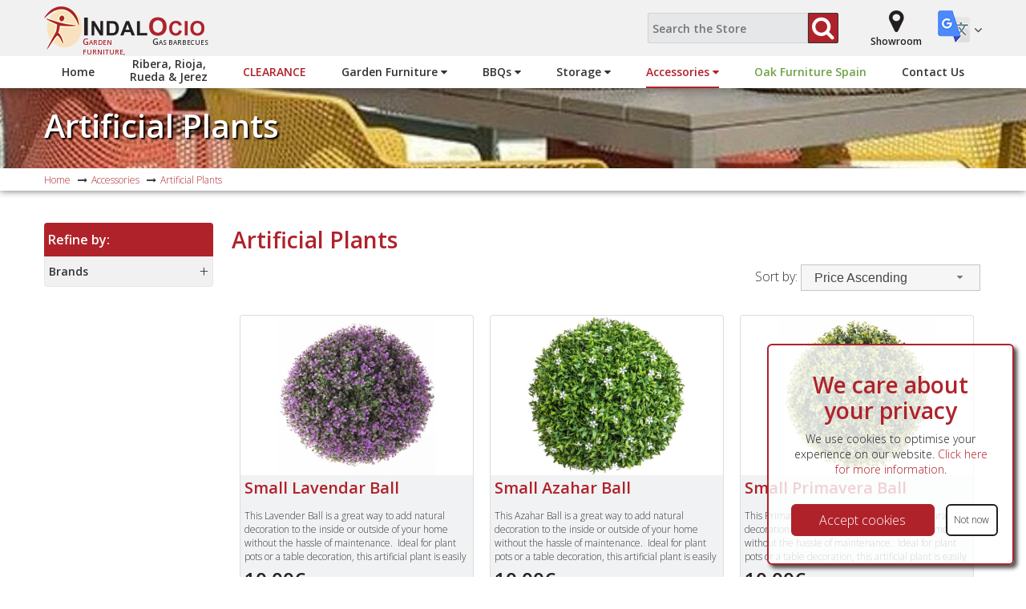

--- FILE ---
content_type: text/html; charset=UTF-8
request_url: https://www.indalocio.com/artificial-plants.html
body_size: 4627
content:
<!doctype html>
<html itemscope="" itemtype="http://schema.org/WebPage" lang="en">
<head>
<meta http-equiv="Content-Type" content="text/html; charset=utf-8" />
<meta http-equiv="Content-Language" content="en" />
<title>Artificial Plants | IndalOcio</title>
<meta name="keywords" content="Artificial Plants" />
<meta name="description" content="Artificial Plants" />
<meta name="robots" content="index, follow"/>
<meta name="revisit-after" content="1 days"/>
<meta name="author" content="www.modsnetwebsitedesign.com"/>
<meta name="DC.Title" content="Artificial Plants"/>
<meta name="DC.Creator" content="https://www.modsnetwebsitedesign.com"/>
<meta name="og:title" content="Garden Furniture - IndalOcio">
<meta name="og:description" content="Artificial Plants">
<meta name="og:image" content="https://www.indalocio.com/images/pagesBG/30-hot-tubs---spas-gallery-en.jpg">
<meta name="viewport" content="initial-scale=1.0, maximum-scale=1.0, user-scalable=no, width=device-width" />
<link rel="shortcut icon" type="image/x-icon"  href="https://www.indalocio.com/favicon.ico"/>
<link rel="icon" type="image/ico" href="https://www.indalocio.com/favicon.ico" />
<link rel="apple-touch-icon" href="https://www.indalocio.com/images/favicon-60.png"> 
<link rel="apple-touch-icon" sizes="76x76" href="https://www.indalocio.com/images/favicon-76.png"> 
<link rel="apple-touch-icon" sizes="120x120" href="https://www.indalocio.com/images/favicon-120.png"> 
<link rel="apple-touch-icon" sizes="152x152" href="https://www.indalocio.com/images/favicon-152.png">  
<meta name="theme-color" content="#B0222A" />
<link type="text/css" href="https://www.indalocio.com/font-awesome.min.css" rel="stylesheet">
<link type="text/css" href="https://fonts.googleapis.com/css?family=Open+Sans:300,600" rel="stylesheet">
<link type="text/css" href="https://www.indalocio.com/jquery-ui.min.css" rel="stylesheet" />
<link type="text/css" href="https://www.indalocio.com/slick.css" rel="stylesheet" />
<link type="text/css" href="https://www.indalocio.com/stylesheetBG.css" rel="stylesheet" />
<link type="text/css" href="https://www.indalocio.com/stylesheet.css?v=1.00024" rel="stylesheet" />
</head>
<body>
<header>
	<div id="header">
		<div id="logo">
			<a href="https://www.indalocio.com/">
				<img src="https://www.indalocio.com/images/logo.png" width="200" height="54" alt="Artificial Plants" title="Artificial Plants" border="0" />
				<h1>Garden Furniture, </h1><h1>Gas Barbecues</h1>
			</a>
		</div>
			<div id="gTran" class="languages">
			<div class="languageGTHolder"><img src="https://www.indalocio.com/images/translate-logo.png" width="40" height="40" alt="Translate this page" title="Translate this page" border="0" /></div>
			<div class="moreLangs"><i class="fa fa-angle-down" aria-hidden="true"></i></div>
			<div class="languageMenu">
				<div class="gtranslate_wrapper"></div>
			</div>
		</div>
		<div id="gLanguage">
			<div id="google_translate_element"></div>
		</div>
				<div id="headerLoc">
			<a href="https://www.indalocio.com/showroom.html"><i class="fa fa-map-marker" aria-hidden="true"></i><p>Showroom</p></a>
		</div>
				<div id="headerSearch">
			<form action="https://www.indalocio.com/search.html" id="siteSearchForm">
				<input type="text" id="searchFor" name="searchFor" placeholder="Search the Store" value="" />
				<button type="submit" id="searchButton"><i class="fa fa-search" aria-hidden="true"></i></button>
			</form>
		</div>
	</div>
</header>
<nav>
	<a id="showMenu" class="showMenu menuCollapsed" ><span class="showMenuBox"><span class="showMenuContent"></span></span></a>
	<div id="mainMenu">
		<ul>
			<li><a href="https://www.indalocio.com/">Home</a></li>
			<li><a href="https://www.indalocio.com/rioja-rueda-ribera.html" id="RRRMenu">Ribera, Rioja,<br>Rueda &amp; Jerez</a></li>
			<li><a href="https://www.indalocio.com/sales.html" id="salesMenu">Clearance</a></li>

					<li><a id="menu1" class="dropDownMenu">Garden Furniture <span class="moreArrow"><i class="fa fa-caret-down" aria-hidden="true"></i></span></a>
				<ul id="menu1Menu" class="ddMenu">
								<li><a href="https://www.indalocio.com/bar-sets.html">Bar Sets</a></li>
										<li><a href="https://www.indalocio.com/bar-stools.html">Bar Stools</a></li>
										<li><a href="https://www.indalocio.com/bar-table.html">Bar Table</a></li>
										<li><a href="https://www.indalocio.com/bench.html">Bench</a></li>
										<li><a href="https://www.indalocio.com/bistro-sets.html">Bistro Sets</a></li>
										<li><a href="https://www.indalocio.com/chairs.html">Chairs</a></li>
										<li><a href="https://www.indalocio.com/chaise-longues.html">Chaise Longues</a></li>
										<li><a href="https://www.indalocio.com/2-cocoon.html">Cocoon/Hanging Chair</a></li>
										<li><a href="https://www.indalocio.com/coffee-table.html">Coffee Table</a></li>
										<li><a href="https://www.indalocio.com/modular-sofa-units.html">CORNER SOFA SETS</a></li>
										<li><a href="https://www.indalocio.com/day-beds.html">Daybeds</a></li>
										<li><a href="https://www.indalocio.com/dining-tables.html">Dining Tables</a></li>
										<li><a href="https://www.indalocio.com/4-seater-dining-sets.html">4 Seater Dining Sets</a></li>
										<li><a href="https://www.indalocio.com/4-6-seater-dining-sets.html">4/6 Seater Dining Sets</a></li>
										<li><a href="https://www.indalocio.com/8-seater-dining-sets.html">8 Seater Dining Sets</a></li>
										<li><a href="https://www.indalocio.com/mosaic-tables.html">Mosaic Tables</a></li>
										<li><a href="https://www.indalocio.com/reclining-chairs.html">Reclining Chairs</a></li>
										<li><a href="https://www.indalocio.com/side-tables.html">Side Tables</a></li>
										<li><a href="https://www.indalocio.com/sofa-sets.html">Sofa Sets</a></li>
										<li><a href="https://www.indalocio.com/sun-loungers.html">Sun Loungers</a></li>
										<li><a href="https://www.indalocio.com/garden-swings.html">Swings</a></li>
					</ul></li>
						<li><a id="menu2" class="dropDownMenu">BBQs <span class="moreArrow"><i class="fa fa-caret-down" aria-hidden="true"></i></span></a>
				<ul id="menu2Menu" class="ddMenu">
								<li><a href="https://www.indalocio.com/charcoal-barbecues.html">Charcoal Barbecues</a></li>
										<li><a href="https://www.indalocio.com/gas-barbecues.html">Gas Barbecues</a></li>
										<li><a href="https://www.indalocio.com/planchas.html">Planchas</a></li>
										<li><a href="https://www.indalocio.com/barbecue-accessories.html">Accessories</a></li>
										<li><a href="https://www.indalocio.com/pizza-ovens.html">Pizza Ovens</a></li>
					</ul></li>
						<li><a id="menu3" class="dropDownMenu">Storage <span class="moreArrow"><i class="fa fa-caret-down" aria-hidden="true"></i></span></a>
				<ul id="menu3Menu" class="ddMenu">
								<li><a href="https://www.indalocio.com/cushion-boxes.html">Storage Boxes</a></li>
										<li><a href="https://www.indalocio.com/entertainment-bench.html">Entertainment </a></li>
										<li><a href="https://www.indalocio.com/sheds.html">Sheds</a></li>
					</ul></li>
						<li><a id="menu4" class="dropDownMenu selectedPage">Accessories <span class="moreArrow"><i class="fa fa-caret-down" aria-hidden="true"></i></span></a>
				<ul id="menu4Menu" class="ddMenu">
								<li><a href="https://www.indalocio.com/artificial-plants.html" class="selectedPage">Artificial Plants</a></li>
										<li><a href="https://www.indalocio.com/christmas.html">CHRISTMAS</a></li>
										<li><a href="https://www.indalocio.com/clocks.html">Clocks</a></li>
										<li><a href="https://www.indalocio.com/cushions.html">Cushions</a></li>
										<li><a href="https://www.indalocio.com/furniture-covers.html">Furniture Covers</a></li>
										<li><a href="https://www.indalocio.com/garden-mirrors.html">Garden Mirrors</a></li>
										<li><a href="https://www.indalocio.com/garden-ornaments.html">Garden Ornaments</a></li>
										<li><a href="https://www.indalocio.com/gazebos.html">Gazebos / Pergolas</a></li>
										<li><a href="https://www.indalocio.com/polycarbonate-glasses.html">Glasses (Unbreakable)</a></li>
										<li><a href="https://www.indalocio.com/patio-heaters---firepits.html">Heaters / Firepits</a></li>
										<li><a href="https://www.indalocio.com/lanterns.html">Lanterns</a></li>
										<li><a href="https://www.indalocio.com/led-lamps---pots.html">LED Lamps / Pots</a></li>
										<li><a href="https://www.indalocio.com/melamine-crockery.html">Melamine Crockery</a></li>
										<li><a href="https://www.indalocio.com/parasols.html">Parasols / Bases / Sails</a></li>
										<li><a href="https://www.indalocio.com/solar-lights.html">Solar Lights</a></li>
										<li><a href="https://www.indalocio.com/wall-art.html">Wall Art</a></li>
					</ul></li>
						<li><a id="OFSlink" href="https://www.oakfurniturespain.com/" target="_blank">Oak Furniture Spain</a></li>

			<li><a href="https://www.indalocio.com/contact-us.html">Contact Us</a></li>
				</ul>
			<div id="gTranM" class="languages">
			<div class="languageHolder"><img src="https://www.indalocio.com/images/translate-logo.png" width="24" height="24" alt="Translate this page" title="Translate this page" border="0" /></div>
			<div class="moreLangs"><i class="fa fa-angle-down" aria-hidden="true"></i></div>
			<div class="languageMenu">
				<div class="languageHolder"><a data-lang="English"><img class="enLang langEnglish" src="https://www.indalocio.com/images/flags.png" width="249" height="24" alt="English" title="English" border="0" /></a></div>
				<div class="languageHolder"><a data-lang="Spanish"><img class="esLang langSpanish" src="https://www.indalocio.com/images/flags.png" width="249" height="24" alt="Español" title="Español" border="0" /></a></div>
				<div class="languageHolder"><a data-lang="German"><img class="deLang langGerman" src="https://www.indalocio.com/images/flags.png" width="249" height="24" alt="Deutsch" title="Deutsch" border="0" /></a></div>
				<div class="languageHolder"><a data-lang="French"><img class="frLang langFrench" src="https://www.indalocio.com/images/flags.png" width="249" height="24" alt="Français" title="Français" border="0" /></a></div>
				<div class="languageHolder"><a data-lang="Dutch"><img class="nlLang langDutch" src="https://www.indalocio.com/images/flags.png" width="249" height="24" alt="Nederlands" title="Nederlands" border="0" /></a></div>
				<div class="languageHolder"><a data-lang="Italian"><img class="itLang langItalian" src="https://www.indalocio.com/images/flags.png" width="249" height="24" alt="Italiano" title="Italiano" border="0" /></a></div>
				<div class="languageHolder"><a data-lang="Portuguese"><img class="ptLang langPortuguese" src="https://www.indalocio.com/images/flags.png" width="249" height="24" alt="Portugues" title="Portugues" border="0" /></a></div>
				<div class="languageHolder"><a data-lang="Russian"><img class="ruLang langRussian" src="https://www.indalocio.com/images/flags.png" width="249" height="24" alt="Pусский" title="Pусский" border="0" /></a></div>
				<div class="languageHolder"><a data-lang="Arabic"><img class="arLang langArabic" src="https://www.indalocio.com/images/flags.png" width="249" height="24" alt="عربى" title="عربى" border="0" /></a></div>
				<div class="languageHolder"><a data-lang="Chinese"><img class="zhLang langChinese" src="https://www.indalocio.com/images/flags.png" width="249" height="24" alt="中文" title="中文" border="0" /></a></div>
			</div>
		</div>
		<div id="gLanguage">
			<div id="google_translate_element"></div>
		</div>
			</div>
</nav>
<div id="pageGallery">
	<div class="pageGalleryBG">
		<img src="https://www.indalocio.com/images/pagesTitles/31-nardi-gallery-en.jpg" width="1920" alt="Artificial Plants" title="Artificial Plants" border="0" />
	</div>
	<div id="pageGalleryOverlay">
		<div id="pageGalleryTitle">
			<h1><a href="https://www.indalocio.com/artificial-plants.html">Artificial Plants</a></h1>
		</div>
	</div>
</div>
	<main>	<div id="breadcrumb">
		<div class="container">
			<ol id="pagesBreadcrumb" itemscope itemtype="http://schema.org/BreadcrumbList">
				<li itemprop="itemListElement" itemscope itemtype="http://schema.org/ListItem"><a href="https://www.indalocio.com/" itemprop="item"><span itemprop="name">Home</span></a><meta itemprop="position" content="1" /></li>
							<li itemprop="itemListElement" itemscope itemtype="http://schema.org/ListItem"><a href="https://www.indalocio.com/artificial-plants.html" itemprop="item"><span itemprop="name">Accessories</span></a><meta itemprop="position" content="2" /></li>
								<li itemprop="itemListElement" itemscope itemtype="http://schema.org/ListItem"><a href="https://www.indalocio.com/artificial-plants.html" itemprop="item"><span itemprop="name">Artificial Plants</span></a><meta itemprop="position" content="3" /></li>
			</ol>
		</div>
	</div>
		<div id="searchContainer" class="mainContent">
		<div class="container">
			<div id="searchFilter">
							<div id="searchFilterTitle" class="filterButton">Refine by:</div>
				<form action="https://www.indalocio.com/artificial-plants.html" id="searchFilterForm">
							<ul class="filterMenu">
							<li><a class="collapsed">Brands</a>
					<ul>
											<li><input type="checkbox" name="brand[]" id="brandFilter0" value="ldk"><label for="brandFilter0">LDK</label></li>
											</ul>
				</li>
								</ul>
				</form>			</div>
			<div id="searchResults">
					<h1>Artificial Plants</h1>
											<div class="sortResults">
					Sort by: 
					<select name="sortSelect" id="sortSelect">
						<option value="https://www.indalocio.com/artificial-plants-priceLowHi-1.html" selected>Price Ascending</option>
						<option value="https://www.indalocio.com/artificial-plants-priceHiLow-1.html">Price Descending</option>
						<option value="https://www.indalocio.com/artificial-plants-latest-1.html">Latest Products</option>
						<option value="https://www.indalocio.com/artificial-plants-oldest-1.html">Oldest Products</option>
					</select>
				</div>
								<div class="productListContainer">
					<div class="productListDContainer">
						<div class="productListPhoto">
							<a href="https://www.indalocio.com/product/362-ldk-small-lavendar-ball.html"><img src="https://www.indalocio.com/images/productImages/362-ldk-small-lavendar-ball/362-ldk-small-lavendar-ball-95396456.jpg" class="portrait" width="640" alt="Small Lavendar Ball" title="Small Lavendar Ball"></a>
							<a class="quickView" data-pid="362">Quick view</a>
						</div>
						<div class="productListText">
							<h3><a href="https://www.indalocio.com/product/362-ldk-small-lavendar-ball.html">Small Lavendar Ball</a></h3>
							<p>This Lavender Ball is a great way to add natural decoration to the inside or outside of your home without the hassle of maintenance.&nbsp; Ideal for plant pots or a table decoration, this artificial plant is easily cleaned by wiping with a soft cloth and is perfect for those who don't have particularly green fingers.</p>						</div>
						<div class="productListPriceC">
							<div class="productListPrice">
								10.00€
							</div>
												</div>
						<div class="productListButtons">
							<a href="https://www.indalocio.com/product/362-ldk-small-lavendar-ball.html" class="viewProduct">View</a>
						</div>
					</div>
				</div>
								<div class="productListContainer">
					<div class="productListDContainer">
						<div class="productListPhoto">
							<a href="https://www.indalocio.com/product/365-ldk-small-azahar-ball.html"><img src="https://www.indalocio.com/images/productImages/365-ldk-small-azahar-ball/365-ldk-small-azahar-ball-30115926.jpg" class="portrait" width="640" alt="Small Azahar Ball" title="Small Azahar Ball"></a>
							<a class="quickView" data-pid="365">Quick view</a>
						</div>
						<div class="productListText">
							<h3><a href="https://www.indalocio.com/product/365-ldk-small-azahar-ball.html">Small Azahar Ball</a></h3>
							<p>This Azahar Ball is a great way to add natural decoration to the inside or outside of your home without the hassle of maintenance.&nbsp; Ideal for plant pots or a table decoration, this artificial plant is easily cleaned by wiping with a soft cloth and is perfect for those who don't have particularly green fingers.</p>						</div>
						<div class="productListPriceC">
							<div class="productListPrice">
								10.00€
							</div>
												</div>
						<div class="productListButtons">
							<a href="https://www.indalocio.com/product/365-ldk-small-azahar-ball.html" class="viewProduct">View</a>
						</div>
					</div>
				</div>
								<div class="productListContainer">
					<div class="productListDContainer">
						<div class="productListPhoto">
							<a href="https://www.indalocio.com/product/1480-ldk-small-primavera-ball.html"><img src="https://www.indalocio.com/images/productImages/1480-ldk-small-primavera-ball/1480-ldk-small-primavera-ball-80436307.jpg" class="portrait" width="640" alt="Small Primavera Ball" title="Small Primavera Ball"></a>
							<a class="quickView" data-pid="1480">Quick view</a>
						</div>
						<div class="productListText">
							<h3><a href="https://www.indalocio.com/product/1480-ldk-small-primavera-ball.html">Small Primavera Ball</a></h3>
							<p>This&nbsp;Primavera Ball is a great way to add natural decoration to the inside or outside of your home without the hassle of maintenance.&nbsp; Ideal for plant pots or a table decoration, this artificial plant is easily cleaned by wiping with a soft cloth and is perfect for those who don't have particularly green fingers.</p>						</div>
						<div class="productListPriceC">
							<div class="productListPrice">
								10.00€
							</div>
												</div>
						<div class="productListButtons">
							<a href="https://www.indalocio.com/product/1480-ldk-small-primavera-ball.html" class="viewProduct">View</a>
						</div>
					</div>
				</div>
								<div class="productListContainer">
					<div class="productListDContainer">
						<div class="productListPhoto">
							<a href="https://www.indalocio.com/product/363-ldk-medium-lavendar-ball.html"><img src="https://www.indalocio.com/images/productImages/363-ldk-medium-lavendar-ball/363-ldk-medium-lavendar-ball-17274840.jpg" class="portrait" width="640" alt="Medium Lavendar Ball" title="Medium Lavendar Ball"></a>
							<a class="quickView" data-pid="363">Quick view</a>
						</div>
						<div class="productListText">
							<h3><a href="https://www.indalocio.com/product/363-ldk-medium-lavendar-ball.html">Medium Lavendar Ball</a></h3>
							<p>This Lavender Ball is a great way to add natural decoration to the inside or outside of your home without the hassle of maintenance.&nbsp; Ideal for plant pots or a table decoration, this artificial plant is easily cleaned by wiping with a soft cloth and is perfect for those who don't have particularly green fingers.</p>						</div>
						<div class="productListPriceC">
							<div class="productListPrice">
								25.00€
							</div>
												</div>
						<div class="productListButtons">
							<a href="https://www.indalocio.com/product/363-ldk-medium-lavendar-ball.html" class="viewProduct">View</a>
						</div>
					</div>
				</div>
								<div class="productListContainer">
					<div class="productListDContainer">
						<div class="productListPhoto">
							<a href="https://www.indalocio.com/product/366-ldk-medium-azahar-ball.html"><img src="https://www.indalocio.com/images/productImages/366-ldk-medium-azahar-ball/366-ldk-medium-azahar-ball-96065968.jpg" class="portrait" width="640" alt="Medium Azahar Ball" title="Medium Azahar Ball"></a>
							<a class="quickView" data-pid="366">Quick view</a>
						</div>
						<div class="productListText">
							<h3><a href="https://www.indalocio.com/product/366-ldk-medium-azahar-ball.html">Medium Azahar Ball</a></h3>
							<p>This Azahar Ball is a great way to add natural decoration to the inside or outside of your home without the hassle of maintenance.&nbsp; Ideal for plant pots or a table decoration, this artificial plant is easily cleaned by wiping with a soft cloth and is perfect for those who don't have particularly green fingers.</p>						</div>
						<div class="productListPriceC">
							<div class="productListPrice">
								25.00€
							</div>
												</div>
						<div class="productListButtons">
							<a href="https://www.indalocio.com/product/366-ldk-medium-azahar-ball.html" class="viewProduct">View</a>
						</div>
					</div>
				</div>
								<div class="productListContainer">
					<div class="productListDContainer">
						<div class="productListPhoto">
							<a href="https://www.indalocio.com/product/1481-ldk-medium-primavera-ball.html"><img src="https://www.indalocio.com/images/productImages/1481-ldk-medium-primavera-ball/1481-ldk-medium-primavera-ball-55722192.jpg" class="portrait" width="640" alt="Medium Primavera Ball" title="Medium Primavera Ball"></a>
							<a class="quickView" data-pid="1481">Quick view</a>
						</div>
						<div class="productListText">
							<h3><a href="https://www.indalocio.com/product/1481-ldk-medium-primavera-ball.html">Medium Primavera Ball</a></h3>
							<p>This&nbsp;Primavera Ball is a great way to add natural decoration to the inside or outside of your home without the hassle of maintenance.&nbsp; Ideal for plant pots or a table decoration, this artificial plant is easily cleaned by wiping with a soft cloth and is perfect for those who don't have particularly green fingers.</p>						</div>
						<div class="productListPriceC">
							<div class="productListPrice">
								25.00€
							</div>
												</div>
						<div class="productListButtons">
							<a href="https://www.indalocio.com/product/1481-ldk-medium-primavera-ball.html" class="viewProduct">View</a>
						</div>
					</div>
				</div>
								<div class="productListContainer">
					<div class="productListDContainer">
						<div class="productListPhoto">
							<a href="https://www.indalocio.com/product/364-ldk-large-lavendar-ball.html"><img src="https://www.indalocio.com/images/productImages/364-ldk-large-lavendar-ball/364-ldk-large-lavendar-ball-31374494.jpg" class="portrait" width="640" alt="Large Lavendar Ball" title="Large Lavendar Ball"></a>
							<a class="quickView" data-pid="364">Quick view</a>
						</div>
						<div class="productListText">
							<h3><a href="https://www.indalocio.com/product/364-ldk-large-lavendar-ball.html">Large Lavendar Ball</a></h3>
							<p>This Lavender Ball is a great way to add natural decoration to the inside or outside of your home without the hassle of maintenance.&nbsp; Ideal for plant pots or a table decoration, this artificial plant is easily cleaned by wiping with a soft cloth and is perfect for those who don't have particularly green fingers.</p>						</div>
						<div class="productListPriceC">
							<div class="productListPrice">
								45.00€
							</div>
												</div>
						<div class="productListButtons">
							<a href="https://www.indalocio.com/product/364-ldk-large-lavendar-ball.html" class="viewProduct">View</a>
						</div>
					</div>
				</div>
								<div class="productListContainer">
					<div class="productListDContainer">
						<div class="productListPhoto">
							<a href="https://www.indalocio.com/product/367-ldk-large-azahar-ball.html"><img src="https://www.indalocio.com/images/productImages/367-ldk-large-azahar-ball/367-ldk-large-azahar-ball-36286095.jpg" class="portrait" width="640" alt="Large Azahar Ball" title="Large Azahar Ball"></a>
							<a class="quickView" data-pid="367">Quick view</a>
						</div>
						<div class="productListText">
							<h3><a href="https://www.indalocio.com/product/367-ldk-large-azahar-ball.html">Large Azahar Ball</a></h3>
							<p>This Lavender Ball is a great way to add natural decoration to the inside or outside of your home without the hassle of maintenance.&nbsp; Ideal for plant pots or a table decoration, this artificial plant is easily cleaned by wiping with a soft cloth and is perfect for those who don't have particularly green fingers.</p>						</div>
						<div class="productListPriceC">
							<div class="productListPrice">
								45.00€
							</div>
												</div>
						<div class="productListButtons">
							<a href="https://www.indalocio.com/product/367-ldk-large-azahar-ball.html" class="viewProduct">View</a>
						</div>
					</div>
				</div>
								<div class="productListContainer">
					<div class="productListDContainer">
						<div class="productListPhoto">
							<a href="https://www.indalocio.com/product/1482-ldk-large-primavera-ball.html"><img src="https://www.indalocio.com/images/productImages/1482-ldk-large-primavera-ball/1482-ldk-large-primavera-ball-82773106.jpg" class="portrait" width="640" alt="Large Primavera Ball" title="Large Primavera Ball"></a>
							<a class="quickView" data-pid="1482">Quick view</a>
						</div>
						<div class="productListText">
							<h3><a href="https://www.indalocio.com/product/1482-ldk-large-primavera-ball.html">Large Primavera Ball</a></h3>
							<p>This&nbsp;Primavera Ball is a great way to add natural decoration to the inside or outside of your home without the hassle of maintenance.&nbsp; Ideal for plant pots or a table decoration, this artificial plant is easily cleaned by wiping with a soft cloth and is perfect for those who don't have particularly green fingers.</p>						</div>
						<div class="productListPriceC">
							<div class="productListPrice">
								45.00€
							</div>
												</div>
						<div class="productListButtons">
							<a href="https://www.indalocio.com/product/1482-ldk-large-primavera-ball.html" class="viewProduct">View</a>
						</div>
					</div>
				</div>
								<div class="pagination">
					<div class="pageNumbers">
						<span class="currentPage">1</span><span class="priceBandCurrent">Products priced between 10€ &amp; 45€</span><a href="https://www.indalocio.com/artificial-plants-2.html" class="mobilePage">2<span class="priceBand">Products priced between 125€ &amp; 245€</span></a><a href="https://www.indalocio.com/artificial-plants-2.html" class="fullPage">2<span class="priceBand">Products priced between 125€ &amp; 245€</span></a><a href="https://www.indalocio.com/artificial-plants-2.html" class="nextLink" title="Next">&gt;<span class="priceBand">Products priced between 125€ &amp; 245€</span></a>					</div>
				</div>
							</div>
			</div>
		</div>
	</div>
	<div id="searchLoading"><img src="https://www.indalocio.com/images/searchLoading.gif" width="64" height="64" alt="Loading, Please Wait" title="Loading, Please Wait" border="0" /></div>
	</main>
<footer>
	<div id="footer" class="container">
		<div class="footerThird">
			<h6>Customer services</h6>
			<ul>
							<li><a href="https://www.indalocio.com/contact-us.html">Contact Us</a></li>
								<li><a href="https://www.indalocio.com/cookies-and-privacy-policy.html">Cookies &amp; Privacy Policy</a></li>
								<li><a href="https://www.indalocio.com/terms-and-conditions.html">Terms &amp; Conditions</a></li>
								<li><a href="https://www.indalocio.com/delivery.html">Delivery</a></li>
								<li><a href="https://www.indalocio.com/returns---refunds.html">Returns / Refunds</a></li>
								<li><a href="https://www.indalocio.com/payments.html">Payments</a></li>
							</ul>
		</div>
		<div class="footerThird footerCentre">
			<h6>Quick Links</h6>
			<ul>
				<li><a href="https://www.indalocio.com/showroom.html">Showroom</a></li>
						</ul>
		</div>
		<div class="footerThird footerRight">
			<h6>Where to find Us</h6>
			<p>Poligono Industrial Sur,<br>
Arboleas,<br>
04660, Almería<br><strong>Tlf:</strong> (+34) 850 99 30 90</p>
		</div>
		&nbsp;
	</div>
	<div id="footerBottom">
		<div class="container">
			<div id="footerLeft"><a href="https://www.indalocio.com/">©2013 - 2026 IndalOcio Garden Furniture</a></div>
			<div id="footerRight"></div>
		</div>
	</div>
</footer>
<div id="quickViewContainer">
	<div id="quickViewContent">
		&nbsp;
	</div>
</div>

<div id="loginBG"></div>
	<div id="cookieUseContainer">
	<div id="cookieUse">
		<div id="cookieText">
			<h6>We care about your privacy</h6>
			We use cookies to optimise your experience on our website. <a href="cookies-and-privacy-policy.html" target="_blank">Click here for more information</a>.		</div>
		<div id="cookieButtons">
			<a id="cookieContinue">Accept cookies</a>
			<a id="cookieRefuse">Not now</a>
		</div>
	</div>
</div>
	<a id="scrollToTop"><i class="fa fa-angle-up" aria-hidden="true"></i></a>	
<script type="text/javascript" src="https://www.indalocio.com/js/jquery.js"></script>
<script type="text/javascript" src="https://www.indalocio.com/js/jquery-ui.min.js"></script>
<script type="text/javascript" src="https://www.indalocio.com/js/slick.min.js"></script>
<script src="https://cdn.gtranslate.net/widgets/latest/flags.js" defer></script>
	<script type="text/javascript" src="https://www.indalocio.com/js/global.js"></script>
<script type="text/javascript" src="https://www.indalocio.com/js/pjax.js?v=2"></script>
<script type="text/javascript" src="https://www.indalocio.com/js/searchFilter.js"></script>
	</body>
</html>



--- FILE ---
content_type: text/css
request_url: https://www.indalocio.com/stylesheetBG.css
body_size: 420
content:
.pBGbramblecrest_oakridge {background:url(/images/pageImages/full/bramblecrest-oakridge.jpg) fixed center repeat-x;}
.pBGdefaultbg {background:url(/images/pageImages/full/defaultbg.jpg) fixed center repeat-x;}
.pBGmonaco_suite_bg {background:url(/images/pageImages/full/monaco-suite-bg.jpg) fixed center repeat-x;}
.pBGvilla_banner {background:url(/images/pageImages/full/villa-banner.jpg) fixed center repeat-x;}
.pBGx19woams3rj_3 {background:url(/images/pageImages/full/x19woams3rj-3.jpg) fixed center repeat-x;}


--- FILE ---
content_type: text/css
request_url: https://www.indalocio.com/stylesheet.css?v=1.00024
body_size: 78787
content:
body {background:#FFF; margin:0 auto; width:100%; height:100%; font-family:"Open Sans", Arial, Verdana; font-size:16px; color:#333;}

*, *::before, *::after {box-sizing:border-box;}

header, nav, main, footer {float:left; width:100%;}
header {position:fixed; top:0; left:0; background:#F1F1F2; margin:0; z-index:9996;}
#header, #mainMenu, .mainContent, .mainGalleryItem, #socialFooter, #footer {margin:0 auto;}
#header {position:relative; height:54px; margin:8px auto; z-index:99; position:relative; transition-duration:0.5s}
#logo {float:left; width:200px; height:54px; position:relative; margin:0;}
#logo img {position:absolute; top:0; left:0;}

#logo h1 {position:absolute; font-weight:bold; line-height:normal !important; text-transform:uppercase; margin:0;}
#logo h1:nth-child(2) {color:#B0222A;}
#logo h1:nth-child(3) {color:#333;}

header.slidingHeader, .slidingHeader #header {height:40px;}
header.slidingHeader {background:rgba(241,241,242,0.7);}
.slidingHeader #header {margin:0 auto;}
.slidingHeader #logo {margin:5px 0;}
.slidingHeader #logo,.slidingHeader #logo img {width:111px; height:30px;}
.slidingHeader #logo h1 {top:19px; width:50px; font-size:4px;}
.slidingHeader #logo h1::first-letter {font-size:7px;}
.slidingHeader #logo h1:nth-child(2) {left:28px; color:#B0222A;}
.slidingHeader #logo h1:nth-child(3) {left:75px; color:#333;}

header, #logo, #logo img, #logo h1, #showMenu, nav, .languages, .showMenu, .moreLangs, #headerBasket, #headerBasket i, #basketCount, #headerLoc, #headerLoc i, #headerSignin, #headerSignin i, #headerAcc, #headerAcc i, #headerSearch, #headerSearch i, #searchFor, #searchButton, .languageGTHolder, .languageGTHolder img {transition-duration:0.5s;}

nav {position:fixed; width:100%; z-index:9995;}

.showMenu {background:#F1F1F2; width:70px; height:50px; margin:0; border:0; overflow:visible; cursor:pointer; padding:10px 20px;}
.showMenuBox {width:48px; height:24px; display:inline-block; position:relative;}
.showMenuContent {top:50%; display:block; margin-top:-2px;}
.showMenuContent, .showMenuContent::before, .showMenuContent::after {position:absolute; width:30px; height:2px; background:#333; transition-duration:0.15s; transition-property:transform, -webkit-transform; transition-timing-function:ease;}
.showMenuContent::before, .showMenuContent::after {content:""; display:block;}
.showMenuContent::before {top:-6px;}
.showMenuContent::after {bottom:-6px;}
.showMenu:hover .showMenuContent, .showMenu:hover .showMenuContent::before, .showMenu:hover .showMenuContent::after {background:#CCC;}
.menuCollapsed .showMenuContent {bottom:0; top:auto; transition-delay:0.15s; transition-duration:0.15s; transition-timing-function:cubic-bezier(0.55, 0.055, 0.675, 0.19);}
.menuCollapsed .showMenuContent::after {top:-12px; transition:top 0.3s cubic-bezier(0.33333, 0.66667, 0.66667, 1) 0.3s, opacity 0.1s linear 0s;}
.menuCollapsed .showMenuContent::before {transition:top 0.12s cubic-bezier(0.33333, 0.66667, 0.66667, 1) 0.3s, transform 0.15s cubic-bezier(0.55, 0.055, 0.675, 0.19) 0s, -webkit-transform 0.15s cubic-bezier(0.55, 0.055, 0.675, 0.19) 0s;}
.menuCollapsed.is-active .showMenuContent {background:#B0222A; transform:translate3d(0px, -10px, 0px) rotate(-45deg); transition-delay:0.32s; transition-timing-function:cubic-bezier(0.215, 0.61, 0.355, 1);}
.menuCollapsed.is-active .showMenuContent::after {background:#B0222A; top:0; opacity:0; transition:top 0.3s cubic-bezier(0.33333, 0, 0.66667, 0.33333) 0s, opacity 0.1s linear 0.27s;}
.menuCollapsed.is-active .showMenuContent::before {top:0; background:#B0222A; top:0; transform:rotate(-90deg); transition:top 0.12s cubic-bezier(0.33333, 0, 0.66667, 0.33333) 0.18s, transform 0.15s cubic-bezier(0.215, 0.61, 0.355, 1) 0.42s, -webkit-transform 0.15s cubic-bezier(0.215, 0.61, 0.355, 1) 0.42s;}

.ddMenu {position:absolute; top:100%; right:-66.6667px; list-style:none; padding:5px 10px; border:1px solid #E1E3E1; display:none; z-index:999;} 
.ddMenu a {width:100% !important; transition-duration:0.5s !important;}
#headerAcc .ddMenu {top:calc(100% + 10px);}

#salesMenu {color:#B0222A !important; text-transform:uppercase;}

.ddMenu li {width:100%; display:block;}
#headerAcc li a {height:25px; line-height:25px; display:block;}

#mainMenu a:hover, #myAccountMenu a:hover {color:#B0222A; text-decoration:none;}
#mainMenu a.selectedPage, #myAccountMenu a.selectedPage {color:#B0222A;}
#mainMenu a#OFSlink {color:#71A348;}

.moreLangs {position:absolute; top:12px; right:0; width:10px; display:inline-block; margin:1px 0 0 2px; vertical-align:middle; z-index:2;}
nav .moreLangs  {color:#FFF;}
.languageBG {position:absolute; background:#F1F1F2; top:0; left:; width:100%; height:100%; z-index:1;}
.languages {width:40px; height:40px; padding:5px 0; z-index:9997; cursor:pointer;}
header .languages, #gLanguage {float:right; margin:7px 0; position:relative;}
#gLanguage {display:none;}
.languages:hover .moreLangs {color:#B0222A;}
.languageMenu {position:absolute; top:40px; left:0; background:#F1F1F2; width:40px; display:none; padding:5px 8px; webkit-box-shadow:0px 0px 5px 0px rgba(0,0,0,0.5); -moz-box-shadow:0px 0px 5px 0px rgba(0,0,0,0.5); box-shadow:0px 0px 5px 0px rgba(0,0,0,0.5);}
#mainMenu .languageMenu {background:rgba(35,31,32, 0.8);}
.languageHolder, .languageGTHolder {float:left; overflow:hidden; position:relative; z-index:2;}
.languageHolder {width:24px; height:24px; margin:4px 3px 6px;}
.languageGTHolder {width:40px; height:40px; margin:0;}
#gTran {width:55px; margin:5px 0 0; padding:0;}
.languageMenu .languageHolder {margin:4px 0 6px;}
.languageMenu .languageHolder img {opacity:0.6; transition-duration:0.5s;}
.languageMenu .languageHolder img.languageSelected {opacity:1 !important;}
.languageMenu .languageHolder img:hover {opacity:1;}
.languageHolder img {position:absolute; top:0; cursor:pointer;}
.enLang {left:0;}
.esLang {left:-25px;}
.deLang {left:-50px;}
.frLang {left:-75px;}
.nlLang {left:-100px;}
.ruLang {left:-125px;}
.itLang {left:-150px;}
.ptLang {left:-175px;}
.arLang {left:-200px;}
.zhLang {left:-225px;}

.slidingHeader #gTran {width:40px; height:30px; margin:5px 0;}
.slidingHeader .languageGTHolder, .slidingHeader .languageGTHolder img {width:24px; height:24px;}

iframe.goog-te-banner-frame {display:none !important;}

#headerBasket, #headerLoc, #headerSignin, #headerAcc, #headerSearch {float:right; height:40px;}
#headerBasket {margin-right:20px;}
#headerLoc, #headerSearch, #headerSignin, #headerAcc {margin:0 15px;}
#headerBasket, #headerLoc, #headerSignin, #headerAcc {text-align:center;position:relative;}
.slidingHeader #headerBasket, .slidingHeader #headerLoc, .slidingHeader #headerSignin, .slidingHeader #headerAcc, .slidingHeader #headerSearch {height:30px;}
.slidingHeader #headerLoc, .slidingHeader #headerSignin, .slidingHeader #headerAcc, .slidingHeader #headerSearch {margin:0 5px; padding:0 10px;}
#headerBasket p, #headerLoc p, #headerSignin p, #headerAcc p {font-weight:600; margin:0;}
#headerBasket a i, #headerBasket a p, #headerLoc a p, #headerSignin a p, #headerAcc a p {color:#231F20;}
#headerBasket a:hover, #headerLoc a:hover, #headerSignin a:hover, #headerAcc a:hover {text-decoration:none;}
#headerBasket a:hover i, #headerLoc a:hover i, #headerSignin a:hover i, #headerAcc a:hover i {color:#B0222A;}
.slidingHeader #headerBasket i, .slidingHeader #headerLoc i, .slidingHeader #headerSignin i {font-size:18px;}
.slidingHeader #headerBasket p, .slidingHeader #headerLoc p, .slidingHeader #headerSignin p {font-size:10px;}
#headerAcc i {font-size:14px;}
#headerSignin i, #headerAcc i, #headerLoc i {color:#231F20;}
#headerLoc.currentPage i {color:#B0222A;}
#headerSignin a, #headerAcc a {cursor:pointer;}
#basketCount {position:absolute; top:0; display:inline-block; min-width:10px; min-height:10px; padding:5px; background:#B0222A; color:#FFF; font-size:12px; font-weight:600; text-align:center; line-height:1; box-sizing:content-box; white-space:nowrap; border-radius:50%; -moz-border-radius:50%; -webkit-border-radius:50%;}
#headerBasket:hover #basketCount {background:#231F20;}
#basketCount:before {content:""; display:inline-block; vertical-align:middle; padding-top:100%; height:0;}
#basketCount span {display:inline-block; vertical-align:middle;}
#searchButton {float:left; background:#B0222A; width:38px; height:38px; font-size:30px; color:#FFF; text-align:center; border:1px solid #333; margin:7px 0; padding:0 2px; border-radius:0 2px 2px 0; -moz-border-radius:0 2px 2px 0; -webkit-border-radius:0 2px 2px 0; cursor:pointer;}
#searchButton:hover {background:#FFF; color:#B0222A; border:1px solid #D1D3D4;}
.slidingHeader #searchFor, .slidingHeader #searchButton {height:28px; margin:5px 0;}
.slidingHeader #searchButton {width:28px; font-size:18px;}
#searchFor {float:left; background:#E6E7E8; height:38px; width:200px; padding:3px 5px; font-size:14px; font-family:"Open Sans", Arial, Verdana; font-weight:600; border:1px solid #D1D3D4; border-radius:2px 0 0 2px; -moz-border-radius:2px 0 0 2px; -webkit-border-radius:2px 0 0 2px;}
#searchButton {float:left; background:#B0222A; width:38px; height:38px; font-size:30px; color:#FFF; text-align:center; border:1px solid #333; margin:7px 0; padding:0 2px; border-radius:0 2px 2px 0; -moz-border-radius:0 2px 2px 0; -webkit-border-radius:0 2px 2px 0; cursor:pointer;}
#searchButton:hover {background:#FFF; color:#B0222A; border:1px solid #D1D3D4;}
.slidingHeader #searchFor, .slidingHeader #searchButton {height:28px; margin:0;}
.slidingHeader #searchButton {width:28px; font-size:18px;}

#loginBG {position:fixed; background:rgba(51,38,39,0.7); top:0; left:0; width:100%; height:100%; display:none; -webkit-box-pack:center; justify-content:center; -webkit-box-align:center; align-items:center; z-index:99998; cursor:pointer;}
#loginContainer, #loginHelpContainer, #signupContainer, #deleteContainer {width:96%; max-width:500px; background:#FFF; padding:15px; display:none; border-radius:6px; -moz-border-radius:6px; -webkit-border-radius:6px; -webkit-box-shadow:2px 2px 10px 0px rgba(0,0,0,0.6); -moz-box-shadow:2px 2px 10px 0px rgba(0,0,0,0.6); box-shadow:2px 2px 10px 0px rgba(0,0,0,0.6); cursor:default;}
.signupShowContainer, #deleteContainer {display:block !important;}
.memLoginContainer, .loginSignup {float:left; width:100%;}
.loginSignup {text-align:center;}
.loginSignup a {color:#333; cursor:pointer;}
.loginSignup a:hover {color:#B0222A; text-decoration:none;}
.memLoginContainer h2, .memForgotContainer h2 {margin:0 0 20px;}
#forgotPass {float:left; width:100%; font-size:12px; text-align:center; cursor:pointer;}
#memLoginAC, #signupEAContinue, #signupAdContinue, #memForgotAC, #memSignupAC, #completeClose, .signupLink, #searchAProperties {float:left; background:#B0222A; width:200px; height:40px; line-height:40px; left:50%; display:block; color:#FFF; font-size:16px; border:1px solid #6F151A; margin:10px 0 10px -100px; position:relative; border-radius:20px; -moz-border-radius:20px; -webkit-border-radius:20px; cursor:pointer; transition-duration:0.5s;}
#completeClose, .signupLink, #searchAProperties {text-align:center; font-weight:600;}
#signupEAContinue, #signupAdContinue {text-align:center;}
#fpSearchSubmit:hover, #memLoginAC:hover, #signupEAContinue:hover, #signupAdContinue:hover, #memForgotAC:hover, #memSignupAC:hover, #completeClose:hover, .signupLink:hover, #searchAProperties:hover, #searchSave:hover, #searchSaveD:hover, .searchPropertyView:hover, .searchPropertySave:hover, .searchPropertySaveD:hover, .searchPropertyRemove:hover, #sendContact:hover, #sendGCEN:hover, .saveProperty:hover, .orderListDetailsButton:hover, #buyAgain:hover, #rateNowButton:hover, .saveAccount:hover {background:#F1F2F3; color:#231F20; text-decoration:none; border:1px solid #CCC;}
#memLoginACL, #memForgotACL, #memSignupACL {float:left; background:#B0222A; width:70px; height:40px; line-height:40px; left:50%; display:none; text-align:center; border:1px solid #6F151A; margin:10px 0 10px -35px; position:relative; border-radius:20px; -moz-border-radius:20px; -webkit-border-radius:20px; cursor:pointer;}
#memLoginRes, #memForgotRes, #memSignupRes {float:left; width:100%; min-height:25px; line-height:25px; font-size:14px; margin-bottom:15px; display:none;}
.memLoginErr {color:#BB0003;}

.loginContainer {float:left; padding-bottom:50px;}

#pageNotifContainer, #homeGalleryContainer, #pageGalleryContainer {float:left; width:100%;}
#homeGallery, #pageGallery {float:left; width:100%; position:relative; overflow:hidden;}
#pageGalleryContainer, #pageGallery {height:100px;}
#pageGalleryOverlay {position:absolute; top:0; height:100px; display:table;}
#pageGalleryTitle {height:100px; display:table-cell; vertical-align:middle;}
#pageGalleryTitle h1 {float:left; width:100%; color:#FFF; font-size:40px; font-weight:600; text-shadow:2px 2px 2px rgba(0,0,0,1); transition-duration:0.5s;}
#pageGalleryTitle h1, #pageGalleryTitle h1 a {color:#FFF;}
#pageGalleryTitle h1 a:hover {color:#B0222A; text-decoration:none;}

.homeGallery {position:absolute; top:0; left:0; width:100%; overflow:hidden;}
.homeGalleryBox {position:absolute; background:rgba(255,255,255,0.75) /*rgba(35,31,32,0.6)*/; display:table; overflow:hidden; z-index:99; border-radius:6px; -moz-border-radius:6px; -webkit-border-radius:6px; border:1px solid #FFF /*#231F20*/; webkit-box-shadow:4px 4px 5px 0px rgba(20, 20, 20, 0.75); -moz-box-shadow:4px 4px 5px 0px rgba(20, 20, 20, 0.75); box-shadow:4px 4px 5px 0px rgba(20, 20, 20, 0.75);}
.homeGalleryBox {display:table-cell; vertical-align:middle; padding:5px 10px;}
.homeGalleryBox p {color:#231F20; font-family:"Open Sans", Arial, Verdana; font-size:16px; text-align:justify;}
.homeGalleryBox h1 {float:left; width:100%; font-size:30px; color:#B0222A; text-align:left; margin:0 0 20px; text-shadow:1px 1px 1px rgba(0,0,0,0.6);}
.homeGalleryBox a {float:right; background:#B0222A; font-size:16px; font-family:"Open Sans", Arial, Verdana; color:#FFF; font-weight:bold; text-decoration:none; border:2px solid #6F151A; display:block; padding:5px 10px; margin:10px 0 10px 10px; cursor:pointer; border-radius:2px; -moz-border-radius:2px; -webkit-border-radius:2px; transition-duration:0.5s}
.homeGalleryBox a:hover {background:#6F151A; color:#FFF; border:2px solid #6F151A; text-decoration:none; transition-duration:0.5s;}

.scale300 {transform:scale(1.2); transition-duration:1s;}
.scale200 {transform:scale(1.4); transition-duration:1s;}
.scale100 {transform:scale(1.6); transition-duration:1s;}

#pageNotif {float:left; width:100%; background:#B0222A; color:#FFF; text-align:center; padding:5px 0; display:none; border-top:1px solid #63181C; border-bottom:1px solid #63181C;}
#countdown, #pageNotifText {float:left; width:100%;}
#pageNotifText {font-size:34px; font-weight:600; text-transform:uppercase; margin-bottom:10px;}
#pageNotifText span {width:100%; font-size:40px; text-shadow:2px 2px 2px rgba(0,0,0,1); margin-right:10px;}
.startsEnds {height:50px; line-height:50px; font-size:24px; font-weight:600; text-transform:uppercase; margin-right:10px; display:inline-block; vertical-align:bottom; margin-bottom:5px;}
.countVal {background:#FFF; padding:0; width:50px; height:50px; color:#333; margin-right:10px; margin-bottom:5px; display:inline-block; border-radius:4px; -moz-border-radius:4px; -webkit-border-radius:4px; position:relative; -webkit-box-shadow:1px 1px 3px 0px rgba(0,0,0,0.6); -moz-box-shadow:1px 1px 3px 0px rgba(0,0,0,0.6); box-shadow:1px 1px 3px 0px rgba(0,0,0,0.6);}
.countVal:last-child {margin:0;}
.countNum {font-size:28px; font-weight:600;}
.countTxt {position:absolute; bottom:3px; left:0; width:100%; height:14px; font-size:12px; text-align:center; display:block;}

main {min-height:540px;}
.fixed {overflow:hidden;}

.mainContent {float:left; width:100%; display:inline-block; margin-bottom:40px;}
.mainContent.noMargin {margin:0 !important;}
.mainContent::before, .mainContent::after {content:" "; display:table;}
.mapMain {background:#F1F2F3;}
#searchContainer {margin:40px 0;}
.container {height:auto; margin:0 auto;}

h1, h2, h3, h4, h5, h6, .propertyPrice {line-height:32px; font-size:28px; color:#B0222A; text-align:left; position:relative;}
h1, h2, h3, h4, h5, h6 {margin:5px 0 10px;}
.textWBG h1, .textWBG h2, .textWBG h3, .textWBG h4, .textWBG h5, .textWBG h6 {color:#FFF; margin:0 0 10px !important;}
.cartCBox h1, .accountUpdate h1, .accountUpdate h2, .accountUpdate p {float:left; width:100%;}

#breadcrumb {float:left; width:100%; -webkit-box-shadow:0px 0px 10px 0px rgba(0,0,0,0.6); -moz-box-shadow:0px 0px 10px 0px rgba(0,0,0,0.6); box-shadow:0px 0px 10px 0px rgba(0,0,0,0.6);}
#breadcrumb ol {float:left; width:100%; list-style:none; display:inline-block; line-height:16px; padding:5px 0; margin:0;}
#breadcrumb li {display:inline-block; font-size:12px;}
#breadcrumb li:not(:first-child)::before {content:"\f178"; font:normal normal normal 12px/1 FontAwesome; padding:0 5px; color:#333;}
#breadcrumb li a:hover {color:#333; text-decoration:none;}

.textWBG {position:relative;}
.textBG {width:100%; position:relative; overflow:hidden; padding:20px 0;}
.textBGCover {position:absolute; background:rgba(35, 31, 32, 0.5); top:0; left:0; width:100%; height:100%;}
.textWBG .container {color:#FFF; position:relative; z-index:1;}
.textRow {float:left; width:100%; text-align:left;}
.textRow, .centredText, .centredTextWide, .textPic, .textSearch {position:relative;}
.centredText, .centredTextWide, .textPic, .textSearch {min-height:220px;}

.centredText p, .centredTextWide p {text-align:justify;}
.centredText, .centredTextWide {text-align:center;}

.halfColText {float:left; width:60%; text-align:justify; padding:0 2%; position:relative;}
.halfColPic {float:left; width:40%; height:auto; overflow:hidden; -webkit-box-shadow:3px 3px 8px 0px rgba(98,99,98,1); -moz-box-shadow:3px 3px 8px 0px rgba(98,99,98,1); box-shadow:3px 3px 8px 0px rgba(98,99,98,1);}
.halfColPic img {width:100%; height:auto;}

.boxRow {float:left; width:100%; text-align:center; vertical-align:top; position:relative;}

.twoBoxes, .threeBoxes, fourBoxes, .featuredContainer, .latestContainer, .categoryContainer {float:left; width:100%; text-align:center; padding:25px 0 30px; margin:0 0 25px;}
.twoBox, .threeBox, .fourBox, .featuredThreeBox, .featuredFourBox, .latestThreeBox, .latestFourBox, .categoryThreeBox, .categoryFourBox {float:left; background:#F1F2F3; background-clip:padding-box; text-align:justify;}
.boxBordered {background:none !important; padding:0 !important;}
.boxBorder {float:left; width:100%; height:100%; border:1px solid #CCC; border-radius:4px; -moz-border-radius:4px; -webkit-border-radius:4px;}
.boxBorder:hover {background:#FAF8F8;}
.brandContainer {float:left; background-clip:padding-box; text-align:justify;}
.twoBox, .threeBox, .fourBox, .brandContainer, .boxBorder {padding:15px;}
.twoBox, .threeBox {min-height:300px;}
.boxBordered.twoBox, .boxBordered.threeBox {min-height:100px;}
.fourBox {min-height:200px;}
.threeBox, .fourBox, .featuredThreeBox, .featuredFourBox, .latestThreeBox, .latestFourBox, .categoryThreeBox, .categoryFourBox {background-clip:padding-box; text-align:left; display:inline-block; border:15px solid transparent; position:relative; vertical-align:top;}
.twoBox {display:inline-block; position:relative; border:1px solid #CCC; border-radius:6px; -moz-border-radius:6px; -webkit-border-radius:6px;}
.cartCBox {transition-duration:0.5s;}
.cartCBox:hover {-webkit-box-shadow:0px 0px 5px 1px rgba(87,87,87,0.8) -moz-box-shadow:0px 0px 5px 1px rgba(87,87,87,0.8); box-shadow:0px 0px 5px 1px rgba(87,87,87,0.8);}

.boxImage {float:left; width:100%; height:200px; overflow:hidden; position:relative;}
.boxImage img {position:absolute; width:100%; height:auto; top:-9999px; bottom:-9999px; left:-9999px; right:-9999px; margin:auto; transform:scale(1); transition:transform 0.2s ease 0s;}
.boxImage img:hover {transform:scale(1.2);}
.boxTitle {float:left; width:100%;}
.boxTitle h2, .boxTitle h3, .boxTitle h4, .boxTitle h5, .boxTitle h6 {width:calc(100% - 10px); height:32px; font-size:18px; margin:5px; white-space:nowrap; text-overflow:ellipsis; overflow:hidden;}
.boxTitle a {float:left; width:100%; height:30px; line-height:30px; background:#B0222A ; text-align:center; color:#FFF !important; text-decoration:none; transition-duration:0.5s;}
.boxTitle a:hover {background:#333; color:#FFF !important ; text-decoration:none;}

.centredText {width:75%; padding:0 1%;}
.centredTextWide {width:100%; padding:0 1%;}
.centredText, .centredTextWide {margin:0 auto;}

a.boxLink {height:40px; line-height:20px; background:#B0222A; color:#FFF; text-align:center; text-decoration:none; display:inline-block; padding:10px 20px; margin:15px auto; position:relative; border-radius:20px; -moz-border-radius:20px; -webkit-border-radius:20px; cursor:pointer;}
a.boxLink:hover, #bookButton:hover, #bookNowSubmit:hover {background:#333 ; color:#FFF; text-decoration:none; transition-duration:0.5s;}
.twoBox a.boxLink, .threeBox a.boxLink, .fourBox a.boxLink, .halfColText a.boxLink {float:right;}
.halfColText a.boxLink {background:#B0222A ; color:#FFF;}

.formInput, .formSelect, .formRadio {float:left; width:100%; position:relative; margin:0 0 20px;}
.formInput {border:1px solid #909090; border-top:none; padding:10px 0;}
.formSelect {padding:0;}
.formSelect .ui-selectmenu-button {width:100% !important; border-top:none; border-left:1px solid #909090; border-right:1px solid #909090; border-bottom:1px solid #909090; padding:18px 14px; border-radius:0; -moz-border-radius:0; -webkit-border-radius:0;}
.twoBox .formInput, .threeBox .formInput, .fourBox .formInput {background:#FFF;}
.formInputHalf {width:49%;}
.formInputHalfL, .propFormInputHalfL {margin-right:2%;}
.formInput.formError {border:1px solid #BB0003; border-top:none;}
.formInput input, .formInput textarea, .formRadio input {width:100%; font-size:20px; color:#333; background:transparent; border:none; padding:0 10px; margin:0;}
.formInput input, .formRadio input {height:35px; line-height:35px;}
.formRadio input[type="radio"] {float:left; width:20px; margin-right:10px; cursor:pointer;}
.radioLabel {float:left; width:calc(100% - 30px); line-height:35px; cursor:pointer;}
.radioLabel img {vertical-align:middle;}
.formInput.formError {border-color:#BB0003;}
.formInput textarea {height:150px; font-family:"Open Sans", Arial, Verdana; resize:none;}
.formLabel {position:absolute; top:0; left:0; right:0; width:100%; height:16px; font-size:12px; display:flex; flex-flow:row nowrap;}
.formLabel::before, .formLabel::after {content: ""; background:#909090; display:inline-block; height:1px; top:0; width:7px;} 
.formError .formLabel::before, .formError .formLabel::after {background:#BB0003;}
.formLabel::after {flex:1 1 auto;}
.formLabel {line-height:16px !important;}
.formLabel label {position:relative; top:-8px; color:#909090; padding:0 5px;}
.formLabel label span {color:#BB0003; margin-left:5px;}

.paymentDesc {float:left; width:100%; font-size:12px; display:none;}
.paymentDesc p {margin:8px 0;}
.paymentDescPS {display:block;}

#searchFilter, #searchResults, .contactCols {float:left;}
#searchFilterTitle {float:left; background:#B0222A; width:100%; color:#FFF; font-weight:600; padding:10px 5px; border-radius:4px 4px 0 0; -moz-border-radius:4px 4px 0 0; -webkit-border-radius:4px 4px 0 0;}
.filterMenu {float:left; width:100%; background:#F1F1F1; text-align:left !important; border:1px solid #E7E7E7; margin:0 0 20px; list-style:none; padding:0; border-radius:0 0 4px 4px; -moz-border-radius:0 0 4px 4px; -webkit-border-radius:0 0 4px 4px;}
.filterMenu a {width:100%; line-height:20px; font-size:14px; color:#333; display:block; transition-duration:0.5s;}
.filterMenu a:hover, .filterMenu a.selectedFilter {color:#B0222A; text-decoration:none;}
.filterMenu li {float:left; width:100%; margin:0; border-bottom:1px solid #DFDFDF; border-top:1px solid #FFF; transition-duration:0.5s;}
.filterMenu li a {font-weight:600; padding:8px 5px; cursor:pointer;}
.filterMenu li a:hover {background:#DDD;}
.filterMenu li:first-of-type {border-top:none;}
.filterMenu li:last-of-type {border-bottom:none;}
.filterMenu a:after, .filterMenu a.collapsed:after {float:right; content:"+"; font-weight:normal; font-size:20px; vertical-align:middle; -webkit-transform:rotate(0deg); -moz-transform:rotate(0deg); -o-transform:rotate(0deg); -ms-transform:rotate(0deg); transform:rotate(0deg); transition:transform 0.2s;}
.filterMenu a.displayed:after {-webkit-transform:rotate(45deg); -moz-transform:rotate(45deg); -o-transform:rotate(45deg); -ms-transform:rotate(45deg); transform:rotate(45deg); transition:transform 0.2s;}
.filterMenu ul {float:left; width:100%; background:#FFF; padding:0; list-style:none;}
.filterMenu a.collapsed + ul {display:none;}
.filterMenu ul li {float:left; width:100%; padding:8px 0 8px 15px; border-bottom:none;}
.filterMenu ul li input {float:left; cursor:pointer;}
.filterMenu ul li label {float:left; width:calc(100% - 25px); padding:0 0 0 5px; cursor:pointer;}
.filterMenu ul li input[type=checkbox]:checked + label {color:#B0222A; font-weight:600;}

#searchSortingNum {float:left; width:98%; padding:5px 1%; margin-bottom:5px;}
.sortResults {float:left; width:100%; height:40px; line-height:40px; text-align:right; margin:0 0 18px;}
.pagination {float:left; width:100%; height:40px; line-height:40px; font-size:14px; text-align:center; position:relative; margin-bottom:30px;}
.pagination a, .pagination span.currentPage {background:#FFF; width:30px; height:30px; line-height:30px; display:inline-block; color:#333; text-decoration:none; margin:6px 1px; border:1px solid #535252; border-radius:2px; -moz-border-radius:2px; -webkit-border-radius:2px;}
.prevLink, .nextLink, .pagination a:hover, .pagination span.currentPage {background:#B0222A !important; color:#FFF !important; font-weight:bold; border:1px solid #535252 !important;}
.prevLink, .nextLink {vertical-align:bottom;}
.pageSplitLeft {margin-left:20px !important;}
.pageSplitRight {margin-right:20px !important;}
.priceBand, .priceBandCurrent {position:absolute; bottom:-25px; left:0; width:100%; height:25px; line-height:25px; text-align:center; font-weight:bold; color:#333 !important;}
.priceBand {display:none;}
.priceBandCurrent {display:block;}
.pageNumbers a:hover > .priceBand {display:block;}
.pageNumbers a {text-decoration:none !important;}

.productListContainer, .productListPhoto, .productListText {float:left;}
.productListPhoto, .productListText {overflow:hidden;}
.productListDContainer {float:left; width:100%; transition-duration:0.5s; border-radius:4px; -moz-border-radius:4px; -webkit-border-radius:4px;}
.productListContainer:hover > .productListDContainer {-webkit-box-shadow:0px 0px 5px 1px rgba(87,87,87,0.8) -moz-box-shadow:0px 0px 5px 1px rgba(87,87,87,0.8); box-shadow:0px 0px 5px 1px rgba(87,87,87,0.8);}
/*.productListPhoto img, .similarPhoto img {position:absolute; top:-9999px; bottom:-9999px; left:-9999px; right:-9999px; margin:auto; transform:scale(1); transition:transform 0.2s ease 0s;}*/
.productListPhoto {text-align:center;}
.productListPhoto img, .similarPhoto img {transform:scale(1); transition:transform 0.2s ease 0s; object-fit:contain;}
.productListPhoto img.portrait {width:auto; height:100%; max-width:100%;}
.productListPhoto img.landscape {width:100%; height:auto; max-height:100%;}
.similarPhoto img {width:auto; height:100%;}
.productListDContainer:hover > .productListPhoto img, .similarProduct:hover > .similarPhoto img {transform:scale(1.2);}
.productListPhoto {position:relative; border:1px solid #DDD; border-bottom:none; border-radius:4px 4px 0 0; -moz-border-radius:4px 4px 0 0; -webkit-border-radius:4px 4px 0 0;}
.productListPhoto, .productListText {width:100%;}

.productListText {background:#F1F2F3; font-size:12px; padding:0 5px; border-left:1px solid #DDD; border-right:1px solid #DDD;}
.productListPriceC {float:left; width:100%; height:40px; background:#F1F2F3; padding:0 5px; border-left:1px solid #DDD; border-right:1px solid #DDD;}
.productListPrice {float:left; font-weight:600; line-height:40px; color:#231F20;}
.productListSaving {float:left; line-height:26px; text-align:right; color:#B0222A;}
.productListSaving span {float:left; width:100%; line-height:14px; color:#231F20; text-decoration:line-through;}
.productListText p {margin:5px 0;}

.productListDContainer:hover > .productListPhoto, .productListDContainer:hover > .productListText, .productListDContainer:hover > .productListPriceC, .productListDContainer:hover > .productListButtons {border:1px solid #AAA;}
.productListDContainer:hover > .productListText, .productListDContainer:hover > .productListPriceC, .productListDContainer:hover > .productListButtons {border-top:none;}
.productListDContainer:hover > .productListPhoto, .productListDContainer:hover > .productListText, .productListDContainer:hover > .productListPriceC {border-bottom:none;}
.productListButtons {float:left; background:#F1F2F3; width:100%; height:40px; padding:5px 0; border:1px solid #DDD; border-top:none; border-radius:0 0 4px 4px; -moz-border-radius:0 0 4px 4px; -webkit-border-radius:0 0 4px 4px;}
.viewProduct {position:absolute; left:5px; bottom:5px; background:#B0222A; width:calc(100% - 10px); height:30px; line-height:30px; font-size:14px; text-align:center; color:#FFF; border:1px solid #B0222A; border-radius:3px; -moz-border-radius:3px; -webkit-border-radius:3px}
.viewProduct:hover {background:#FFF; color:#B0222A; text-decoration:none;}

.quickView {position:absolute; bottom:10px; transform:translateY(200px); left:10px; background:#B0222A; width:calc(100% - 20px); height:28px; line-height:26px; font-size:14px; color:#FFF; text-align:center; text-decoration:none; padding:0 15px; margin:0;  border:1px solid #FFF; border-radius:15px; -moz-border-radius:15px; -webkit-border-radius:15px; transition-duration:0.5s; cursor:pointer; z-index:100; transition:transform 0.4s ease 0s, opacity 0.2s ease 0s;}
.productListContainer:hover .quickView {transform:translateY(0);}
.addToCart:hover, .quickView:hover, .addToCart:hover, .viewPButton:hover, .delMobile:hover, #addProdToCart:hover, #buyNowFixButton:hover {background:#FFF; color:#B0222A !important; text-decoration:none; border:1px solid #B0222A; transition-duration:0.5s;}
.addToCart, .quickAdd {cursor:pointer;}

#quickViewContainer, #buyAgainContainer, #reviewContainer, #cookieUseBG {position:fixed; background:rgba(35,31,32,0.8); top:0; left:0; width:100%; height:100%; display:none; z-index:99998; overflow-y:auto;}
#quickViewContent, #buyAgainContent, #reviewContent {position:absolute; background:#FFF; top:50%; left:50%; display:block; color:#231F20; border:1px solid #E1E3E1; border-radius:12px; -moz-border-radius:12px; -webkit-border-radius:12px; webkit-box-shadow:4px 4px 5px 0px rgba(20, 20, 20, 0.6); -moz-box-shadow:4px 4px 5px 0px rgba(20, 20, 20, 0.6); box-shadow:4px 4px 5px 0px rgba(20, 20, 20, 0.6);}
#quickViewContent {padding:10px;}
#qVClose {position:absolute; top:-50px; right:0; height:40px; line-height:40px; color:#FFF; display:block; font-size:48px; cursor:pointer; z-index:99;}
#qVClose:hover {color:#B0222A; text-decoration:none;}
#productQuickView {float:left; width:100%; height:100%; color:#231F20;}
#productQuickView h2 {color:#231F20; margin:5px 0 10px; font-size:28px;}
#qVImgContainer, #buyAgainImgContainer {position:relative; overflow:hidden; padding:0;}
#buyAgainImgContainer {float:left; width:150px; height:100%;}
#qVImg, #buyAgainImg, #mainPhotos {float:left; width:100%; height:100%; position:relative; padding:0; margin:0;}
#qVImg .slick-list, #mainPhotos .slick-list, #qVImg .slick-track, #mainPhotos .slick-track {height:100% !important;}
.noSlide #qVImg img, #buyAgainImg img {width:auto; height:100%; position:absolute; top:-9999px; bottom:-9999px; left:-9999px; right:-9999px; margin:auto; display:block; overflow:hidden;}
.noSlide #prevPhoto, .noSlide #nextPhoto {display:none;}
#qVPriceC {float:left; width:calc(100% - 145px); height:25px; line-height:25px; padding:10px;}
#qVPrice {float:left; height:25px; font-size:20px; font-weight:600; margin-right:20px;}
#qVListSaving {float:left; line-height:14px; color:#B0222A; font-size:12px; text-decoration:line-through;}
#prevPhoto, #nextPhoto {position:absolute; top:0; width:50%; height:100%; line-height:100%; font-size:60px; cursor:pointer;}
#prevPhoto {left:0;}
#nextPhoto {right:0; text-align:right;}
#prevPhoto:hover, #nextPhoto:hover {color:#FFF; text-decoration:none;}
#prevPhoto span, #nextPhoto span {display:table-cell; vertical-align:middle;}

#qVDesc {float:left; max-height:330px; overflow:hidden;}

.qvAddToCart, .viewPButton, .delMobile {float:left; background:#B0222A; height:28px; line-height:26px; font-size:14px; font-weight:600; color:#FFF; text-align:center; text-decoration:none; padding:0 15px; margin:20px 0; border:1px solid #FFF; border-radius:15px; -moz-border-radius:15px; -webkit-border-radius:15px; transition-duration:0.5s;}
.qvAddToCart, .viewPButton, .delMobile {float:left; background:#B0222A; height:28px; line-height:26px; font-size:14px; font-weight:600; color:#FFF; text-align:center; text-decoration:none; padding:0 15px; margin:20px 0; border:1px solid #FFF; border-radius:15px; -moz-border-radius:15px; -webkit-border-radius:15px; transition-duration:0.5s;}
.qvAddToCart {width:auto !important; font-weight:600; position:relative; right:auto !important; bottom:auto !important;}
#addAmt {float:left; width:50px; font-family:"Open Sans", Arial, Verdana; font-weight:600; text-align:center; border-top:1px solid #DDD; border-bottom:1px solid #DDD; border-left:none; border-right:none; height:28px; line-height:26px; padding:0 10px;}
#minusCount, #plusCount {float:left; background:#B0222A; width:30px; height:28px; line-height:22px; text-align:center; color:#FFF; font-weight:600; border:1px solid #B0222A; cursor:pointer; transition-duration:0.5s; -webkit-touch-callout:none; -webkit-user-select:none; -khtml-user-select:none; -moz-user-select:none; -ms-user-select:none; user-select:none;}
#minusCount {border-radius:2px 0 0 2px;  -moz-border-radius:2px 0 0 2px; -webkit-border-radius:2px 0 0 2px;}
#plusCount {border-radius:0 2px 2px 0; -moz-border-radius:0 2px 2px 0; -webkit-border-radius:0 2px 2px 0;}
#minusCount:hover, #plusCount:hover {background:#FFF; color:#B0222A; text-decoration:none;}

input[type='number'] {-moz-appearance:textfield;}
input::-webkit-outer-spin-button, input::-webkit-inner-spin-button {-webkit-appearance:none;}
.ui-front {z-index:99999;}

#productPhotosContainer, #productDetailsContainer, #productTabsContainer, #similarProducts {float:left;}
main .productContent:nth-child(2) {margin:40px 0;}
#productDetailsContainer h2 {color:#231F20;}
#productPriceC {float:left; width:100%;}
#productPrice {float:left; width:70%; font-size:32px; font-weight:600; color:#B0222A;}
#productPriceC .productListSaving {width:30% !important;}
.splPrice {display:none;}
.productDContent {background:#FAF8F8; padding:15px 0;}
#productPhotos {float:left; width:100%; height:100%;}
#productPhotosContainer {background:#FFF; overflow:hidden; position:relative;}
#previousPhoto, #nextPPhoto {position:absolute; top:0; width:15%; height:100%; display:block; cursor:pointer; z-index:90;}
#previousPhoto::before, #nextPPhoto::before {position:absolute; background:rgba(176,34,42,0.7); top:50%; width:50px; height:50px; line-height:40px; font-size:30px; text-align:center; font-weight:600; color:#FFF; margin:-25px 0 0; border:1px solid #FFF; border-radius:25px; -moz-border-radius:25px; -webkit-border-radius:25px; opacity:0.4; transition-duration:0.5s}
#previousPhoto::before {content:"←"; left:5px;}
#nextPPhoto::before {content:"→"; right:5px;}
#previousPhoto:hover, #nextPPhoto:hover {text-decoration:none;}
#previousPhoto:hover::before, #nextPPhoto:hover::before {opacity:0.9;}
#previousPhoto {left:0;}
#nextPPhoto {right:0;}
#slideCount {position:absolute; background:rgba(255,255,255,0.6); top:10px; left:0; height:30px; line-height:20px; font-weight:600;padding:5px 10px; -webkit-box-shadow:1px 1px 3px 0px rgba(87,87,87,0.8) -moz-box-shadow:1px 1px 3px 0px rgba(87,87,87,0.8); box-shadow:1px 1px 3px 0px rgba(87,87,87,0.8); border-radius:0 2px 2px 0; -moz-border-radius:0 2px 2px 0; -webkit-border-radius:0 2px 2px 0;}
.slick-slide {text-align:center; position:relative;}
.slick-slide::before {content:''; display:inline-block; height:100%; vertical-align:middle;}
.slick-slide img {vertical-align:middle; display:inline-block;}

#buyNowFix {position:fixed; background:#F1F2F3; bottom:0; left:50%; padding:0 5px; display:none; -webkit-box-shadow:0px 0px 3px 1px rgba(87,87,87,0.8) -moz-box-shadow:0px 0px 3px 1px rgba(87,87,87,0.8); box-shadow:0px 0px 3px 1px rgba(87,87,87,0.8); border-radius:2px 2px 0 0; -moz-border-radius:2px 2px 0 0; -webkit-border-radius:2px 2px 0 0; transition-duration:0.5s; z-index:99997;}
#buyNowFixPrice, #buyNowFixButton {float:left; width:50%; text-align:center; line-height:40px; margin:5px 0;}
#buyNowFixPrice {font-weight:600; line-height:34px;}

#starRating {width:125px; height:25px; position:relative;}
.qvStarRating {margin:10px 20px 10px 0 !important;}
.similarStarRating {width:60px; height:12px; position:relative;}
.productReviewStarRating {width:100px; height:20px; position:relative;}
#starText {width:calc(100% - 125px); height:25px; line-height:25px; font-size:12px;}
#similarStarRatingText {float:left; width:calc(100% - 70px); height:12px; line-height:12px; font-size:10px; margin-left:10px;}
#starRating:before, .similarStarRating:before, .productReviewStarRating:before {background-image:url("[data-uri]"); background-repeat:repeat-x; bottom:0; content:""; display:block; left:0; position:absolute; right:0; top:0;}
#starRating > span, .similarStarRating > span, .productReviewStarRating > span {display:block; text-indent:-10000px; height:25px; position:absolute; overflow:hidden;}
#starRating > span:before, .similarStarRating > span:before, .productReviewStarRating > span:before {background-image:url("[data-uri]"); background-repeat:repeat-x; bottom:0; content:""; display:block; left:0; position:absolute; right:0; text-indent:10000px; top:0;}

#starRating:before, #starRating > span {width:125px;}
#starRating:before, #starRating > span:before {background-size:25px;}
#starRating:before, #starRating > span, #starRating > span:before {height:25px;}

.similarStarRating:before, .similarStarRating > span {width:60px;}
.similarStarRating:before, .similarStarRating > span:before {background-size:12px;}
.similarStarRating:before, .similarStarRating > span, .similarStarRating > span:before {height:12px;}

.productReviewStarRating:before, .productReviewStarRating > span {width:100px;}
.productReviewStarRating:before, .productReviewStarRating > span:before {background-size:20px;}
.productReviewStarRating:before, .productReviewStarRating > span, .productReviewStarRating > span:before {height:20px;}

#rateGallery {float:left; width:100%; margin:10px 0;}
#rateGalleryTitle {float:left; width:100%; font-size:14px; font-weight:bold;}
#rateNow {float:left; width:125px; height:25px; margin-bottom:20px; cursor:pointer;}
#rateNow:hover .star polygon {fill:#ffd055 !important;}
#rateNow .star {float:left;}
#rateNow .star polygon {fill:#d8d8d8;}
#rateNow .star:hover ~ .star polygon {fill:#d8d8d8 !important;}
#rateNow[data-stars="0"] .star polygon {fill:#d8d8d8;}  
#rateNow[data-stars="1"] .star:nth-child(1) polygon, #rateNow[data-stars="2"] .star:nth-child(1) polygon, #rateNow[data-stars="2"] .star:nth-child(2) polygon, #rateNow[data-stars="3"] .star:nth-child(1) polygon, #rateNow[data-stars="3"] .star:nth-child(2) polygon, #rateNow[data-stars="3"] .star:nth-child(3) polygon, #rateNow[data-stars="4"] .star:nth-child(1) polygon, #rateNow[data-stars="4"] .star:nth-child(2) polygon, #rateNow[data-stars="4"] .star:nth-child(3) polygon, #rateNow[data-stars="4"] .star:nth-child(4) polygon, #rateNow[data-stars="5"] .star:nth-child(1) polygon, #rateNow[data-stars="5"] .star:nth-child(2) polygon, #rateNow[data-stars="5"] .star:nth-child(3) polygon, #rateNow[data-stars="5"] .star:nth-child(4) polygon, #rateNow[data-stars="5"] .star:nth-child(5) polygon {fill:#ffd055;}
#rateNow[data-stars="1"] .star:nth-child(1) ~ .star polygon, #rateNow[data-stars="2"] .star:nth-child(2) ~ .star polygon, #rateNow[data-stars="3"] .star:nth-child(3) ~ .star polygon, #rateNow[data-stars="4"] .star:nth-child(4) ~ .star polygon, #rateNow[data-stars="5"] .star:nth-child(5) ~ .star polygon {fill:#d8d8d8;}
#rateNowTitle {float:left; width:calc(100% - 135px); height:25px; line-height:25px; font-size:14px; font-weight:bold; margin-left:10px;}
#rateNowTitle span {float:left; width:100%; height:25px; display:none;}

#productIntro, #addSelect {float:left; width:100%;}
#addCount {float:left; margin:20px 10px 0 0;}
#addProdToCart, #buyNowFixButton {float:left; background:#B0222A; height:38px; line-height:36px; font-size:16px; font-weight:600; color:#FFF; text-align:center; text-decoration:none; padding:0 15px; border:1px solid #B0222A; border-radius:6px; -moz-border-radius:6px; -webkit-border-radius:6px; transition-duration:0.5s; cursor:pointer;}
#addProdToCart {width:100%; margin:20px 0;}

.productDescRow {float:left; width:100%; margin-bottom:15px;}
#productAddInfoWindow .productDescRow {border-bottom:1px solid #F1F2F3;}
#productAddInfoWindow .productDescRow:last-child {border-bottom:none;}
.productDescTitle {float:left; font-weight:600;}
#productDetailsContainer .productDescTitle {width:33.3333%; font-size:14px;}
.productDescOption {float:left;}
#productDetailsContainer .productDescOption {width:66.6667%;}
#productAddInfoWindow .productDescTitle, #productAddInfoWindow .productDescOption {min-height:20px;}
#productTabs {float:left; width:100%; height:30px; padding:0; margin:0; position:relative; z-index:1;}
#productTabs li {float:left; list-style:none; margin:0 15px 0 0;}
#productTabs li:last-child {margin:0;}
#productTabs li a {float:left; height:31px; line-height:21px; display:block; padding:5px 15px; border:1px solid #CCC; border-radius:6px 6px 0 0; -moz-border-radius:6px 6px 0 0; -webkit-border-radius:6px 6px 0 0; cursor:pointer;}
#productTabs li a.selectedTab {background:#FFF; line-height:19px; color:#B0222A; border-bottom:1px solid #FFF; border-top:2px solid #B0222A; transition-duration:0s;}
#productTabs li a:hover {color:#B0222A; text-decoration:none;}
.productTabWindows {float:left; width:100%; background:#FFF; padding:5px 20px; overflow:hidden; border:1px solid #CCC; border-radius:0 6px 6px 6px; -moz-border-radius:0 6px 6px 6px; -webkit-border-radius:0 6px 6px 6px;}
.productTabsWindows {float:left; width:100%;}
.tabHidden {display:none;}

#similarProducts h3 {font-size:18px; margin:0 0 10px; line-height:normal;}
.similarProduct {float:left; width:100%; background:#FFF; padding:5px; margin-bottom:15px;}
.similarPhoto {float:left; width:90px; height:90px; text-align:center; overflow:hidden; margin-right:5px; position:relative;}
.similarDetails {float:left; width:calc(100% - 95px);}
.similarDetails h4, .similarPrice, .similarStarRating {float:left;}
.similarDetails h4, .similarPrice {width:100%;}
.similarDetails h4 {font-size:12px; line-height:normal; margin:0 0 5px;}
.similarDetails h4 a {color:#231F20;}
.similarDetails h4 a:hover {color:#B0222A; text-decoration:none;}
.similarPrice {margin-bottom:5px;}

.textBox, #shoppingCartContainer, .shoppingCartTop, .shoppingCart, .shoppingCartRow, #shoppingCartSubtotal {float:left; width:100%;}
.shoppingCartReview, .shoppingCartPaymentReview {float:left;}
#shoppingCartContainer {margin-bottom:40px;}
.shoppingCartRow {background:#F1F2F3; margin-bottom:20px; padding:10px 5px; border-top:1px solid #CCC; border-bottom:1px solid #CCC;}
.shoppingCartTop {font-size:14px; font-weight:600; margin-bottom:10px;}
.cartPhoto, .cartTitle, .cartPrice, .cartQty {float:left;}
.cartTitle, .cartPrice, .cartQty {padding:0 10px;}
.cartTitle {text-align:left !important;}
.cartPrTitle {font-size:22px; font-weight:600; margin:0 0 15px;}
.cartPrTitle a, #shoppingCartSubtotal span {color:#231F20;}
.cartPrTitle a:hover {color:#B0222A; text-decoration:none;}
.cartPrAvail {font-size:12px; font-style:italic;}
.delItem {font-size:12px; cursor:pointer; transition-duration:0.5s;}
.delItem:hover {color:#B0222A;}
.cartPhoto {width:150px;}
.shoppingCartRow .cartPhoto {height:113px; overflow:hidden; position:relative;}
.shoppingCartRow .cartPrice {font-weight:600; color:#B0222A;}
#shoppingCartSubtotal {color:#B0222A; padding:0 4%; text-align:right; font-size:22px; font-weight:600;}
#proceedToCheckout {float:right; background:#B0222A; color:#FFF; height:40px; line-height:40px; padding:0 30px; text-decoration:none; margin:20px 0; border:1px solid #B0222A; border-radius:20px; -moz-border-radius:20px; -webkit-border-radius:20px; transition-duration:0.5s; cursor:pointer;}
.disabledCO {opacity:0.5;}
#proceedToCheckout.disabledCO:hover {background:#B0222A !important; color:#FFF !important; border:1px solid #FFF !important; cursor:default;}
.delMobile {margin:0 !important; display:none;}
.shoppingCartRow .ui-selectmenu-button {width:100%;}
.shoppingCartPaymentReview button {width:100%; font-weight:600;}
.orderConfirmation {float:left; width:100%; padding:20px 0;}
.orderConfirmTitle, .orderConfirmAmt {float:left; width:50%; font-size:14px;}
.orderConfirmTitle {padding-right:20px;}
.orderConfirmAmt {text-align:right;}
.orderConfirmTotal {font-size:20px; color:#B0222A; font-weight:600; padding-top:10px; margin-top:10px; border-top:1px solid #CCC;}

.cartCBox {padding:10px 10px 70px !important;}
.forgotPassLink {text-align:center; font-size:12px;}

#loginAC, #signupAC, #continueAC, #resetAC, #createAC, .accountButton button {background:#B0222A; height:38px; line-height:36px; font-size:14px; text-align:center; color:#FFF !important; text-decoration:none !important; padding:0 15px; border:1px solid #FFF; border-radius:3px; -moz-border-radius:3px; -webkit-border-radius:3px; transition-duration:0.5s; cursor:pointer;}
#loginAC, #signupAC, #continueAC, #resetAC {position:absolute; bottom:10px; left:50%; width:200px; margin:10px 0 10px -100px;}
#createAC {float:left; width:200px; left:50%; margin:20px 0 20px -100px; position:relative;}
.addToCart:hover, #loginAC:hover, #signupAC:hover, #continueAC:hover, #resetAC:hover, .delMobile:hover, #createAC:hover, .accountButton button:hover {background:#FFF; color:#B0222A !important; border:1px solid #B0222A;}

#cartReviewContainer, #cartPaySelContainer {float:left; width:100%;}
#cartReviewContainer {margin-bottom:20px;}
.cartReviewRow, .cartReviewTitle, .cartReviewPrice {float:left;}
.cartReviewRowTop .cartReviewTitle, .cartReviewRowTop .cartReviewPrice, .cartReviewRowSubtotal .cartReviewTitle, .cartReviewRowSubtotal .cartReviewPrice {font-weight:600;}
.cartReviewRowTop .cartReviewTitle, .cartReviewRowTop .cartReviewPrice {border-bottom:2px solid #CCC; padding:5px 0;}
.cartReviewRowTotal .cartReviewTitle, .cartReviewRowTotal .cartReviewPrice {font-weight:600; border-top:1px solid #CCC; border-bottom:2px solid #CCC; padding:15px 0;}
.cartReviewRow {width:100%; display:flex;}
.cartReviewTitle, .cartReviewPrice {flex:1 1 100%;}
.cartReviewPrice {text-align:right; padding-right:10px !important;}
.cartReviewRowSubtotal .cartReviewTitle, .cartReviewRowSubtotal .cartReviewPrice {padding:15px 0 5px;}
.cartReviewTitle, .cartReviewPrice {border-bottom:1px solid #CCC;}
.cartReviewRow:last-child .cartReviewTitle, .cartReviewRow:last-child .cartReviewPrice {border-bottom:none;}
.ui-menu {max-height:200px;}

#paymentBIC {float:left; width:100%; border:2px double #231F20; text-align:center; font-size:24px; font-weight:600; padding:0 20px; margin:0 0 15px;}

#captchaVerification{float:left; background:#FFF; width:calc(100% - 2px); border:1px solid #909090; margin:20px 0; padding:10px; }
.imgCaptcha {background:none; width:200px; font-size:14px; margin:0 !important;}
#captchaVerification iframe {float:left;}
input.captchaResponse {clear:none !important;}

.submitButton {float:left; background:#B0222A; height:40px; line-height:36px; font-size:16px; color:#FFF; border:1px solid #7E141A; display:block; border-radius:20px; -moz-border-radius:20px; -webkit-border-radius:20px; cursor:pointer; transition-duration:0.5s; cursor:pointer;}
.submitButton {width:200px; left:50%; margin:10px 0 10px -100px; padding:0 10px; position:relative;}
.submitButton:hover {background:#F1F2F3; color:#231F20; text-decoration:none; border:1px solid #CCC;}

.boxFull {float:left; width:100%; height:100%; display:block;}
.boxFull:hover {text-decoration:none;}
#orderList, #orderListFilter, .orderListProductRow {float:left; width:100%; position:relative;}
.orderListProductRow {padding:5px 0;}
.orderListProductRow:nth-child(even) {background:#FAF8F8;}
#orderList {margin-bottom:30px;}
#orderListFilter {margin:30px 0 20px;}
#orderFilter-button {margin-left:10px;}
.orderListItem {float:left; width:100%; margin-bottom:20px;}
.orderListItemTitle, #buyAgainTitle, #reviewTitle {float:left; background:#F6F6F6; width:100%; position:relative;}
.orderListItemTitle {padding:10px 15px; border:1px solid #DDD; border-radius:4px 4px 0 0; -moz-border-radius:4px 4px 0 0; -webkit-border-radius:4px 4px 0 0;}
#buyAgainTitle, #reviewTitle {height:40px; line-height:40px; font-weight:600; padding:0 10px; border-bottom:1px solid #DDD; border-radius:11px 11px 0 0; -moz-border-radius:11px 11px 0 0; -webkit-border-radius:11px 11px 0 0;}
.orderListItemDetails {float:left; background:#FFF; width:100%; padding:20px 15px 10px; position:relative; border:1px solid #DDD; border-top:none; border-radius:0 0 4px 4px; -moz-border-radius:0 0 4px 4px; -webkit-border-radius:0 0 4px 4px;}
.orderListOrderNo {float:right; text-align:right;}
.orderPlaced, .orderTotal, .orderDAddress {float:left;}
.viewPaymentOrder {cursor:pointer;}
.orderListOrderTitle {font-size:12px; color:#555; text-transform:uppercase;}
.orderListOrderData {font-size:14px; line-height:19px; color:#555; font-weight:600;}
.orderDeliveryDD {color:#B0222A; cursor:pointer; position:relative;}
.orderDeliveryDD:hover {color:#231F20; text-decoration:none;}
.orderDeliveryDD span {position:absolute; top:calc(100% + 6px); left:-40%; width:200%; background:#FFF; color:#231F20 !important; font-weight:300; border:1px solid #CCC; padding:5px 10px; display:none; z-index:98; border-radius:2px; -moz-border-radius:2px; -webkit-border-radius:2px; webkit-box-shadow:0 2px 4px rgba(0,0,0,.13); -moz-box-shadow:0 2px 4px rgba(0,0,0,.13); box-shadow:0 2px 4px rgba(0,0,0,.13);}
.orderDeliveryDD span strong {font-weight:600;}
.orderDeliveryDD span:after, .orderDeliveryDD span:before {content:" "; position:absolute; bottom:100%; left:50%; border:solid transparent; width:0; height:0;}
.orderDeliveryDD span:after {border-color:rgba(255, 255, 255, 0); border-bottom-color:#FFF; border-width:10px; margin-left:-10px;}
.orderDeliveryDD span:before {border-color:rgba(204, 204, 204, 0); border-bottom-color:#CCC; border-width:11px; margin-left:-11px;}

.orderListProducts, .orderListButtons {float:left;}
.orderListProductRow {margin-bottom:15px;}
.orderListPhoto {float:left; width:100px; height:auto; position:relative;}
.prQ {position:absolute; bottom:5px; right:5px; background:#FFF; text-align:center; font-size:10px; width:20px; height:20px; line-height:18px; border:1px solid #CCC; border-radius:10px; -moz-border-radius:10px; -webkit-border-radius:10px;}
.orderListDetails {float:left; font-size:14px; margin-left:15px;}
.orderListDetailsTitle {float:left; width:100%; margin-bottom:10px;}
.orderListDetailsPrice {float:left; width:100%; font-size:12px; font-weight:600; color:#B0222A;}
.orderListDetailsButton, .orderActionsButton, #buyAgain {float:left;}
#cancelBuyAgain, #cancelReview, #closeReview, #rateNowButton {float:right;}
.orderListDetailsButton, .orderActionsButton, #buyAgain, #cancelBuyAgain, #cancelReview, #closeReview, #rateNowButton {height:34px; line-height:34px; font-size:12px; padding:0 30px; text-decoration:none; border-radius:3px; -moz-border-radius:3px; -webkit-border-radius:3px; transition-duration:0.5s; cursor:pointer;}
.orderListDetailsButton, #buyAgain, #rateNowButton {background:#B0222A; color:#FFF; border:1px solid #6F151A; margin:15px 0 10px;}
.orderActionsButton, #cancelBuyAgain, #cancelReview, #closeReview {background:#F1F2F3; color:#231F20; font-weight:600; border:1px solid #CCC;}
.orderActionsButton {width:100%; text-align:center;  margin:0 0 20px;}
.orderActionsButton:hover, #cancelBuyAgain:hover, #cancelReview:hover, #closeReview:hover {background:#B0222A; color:#FFF; text-decoration:none; border:1px solid #6F151A;}

#buyAgainProduct, #buyAgainFooter, #reviewProduct, #reviewFooter {float:left; width:100%;}
#buyAgainProduct, #reviewProduct {padding:10px;}
#buyAgainDetails {float:left; width:calc(100% - 160px); height:100%; margin-left:10px; position:relative;}
#buyAgainDetails h2 {font-size:16px; line-height:22px;}
#buyAgainDetail, #buyAgainPrice {float:left; width:100%; font-size:14px;}
#buyAgainDetail {margin:15px 0 0;}
#buyAgainPrice {margin:15px 0;}
#buyAgainFooter, #reviewFooter {height:50px; background:#F6F6F6; padding:5px 10px; border-top:1px solid #DDD; border-radius:0 0 11px 11px; -moz-border-radius:0 0 11px 11px; -webkit-border-radius:0 0 11px 11px;}
#reviewInput {float:left; width:100%; height:66%;}
#memberReview {float:left; width:100%; height:100%; font-family:"Open Sans", Arial, Verdana; font-size:14px; line-height:20px; padding:5px 8px; border:1px solid #949494; border-radius:3px; -moz-border-radius:3px; -webkit-border-radius:3px;}

.saveAccount {float:left; width:200px; left:50%; background:#B0222A; height:40px; line-height:36px; color:#FFF; padding:0 10px; margin:10px 0 10px -100px; position:relative; display:block; border:1px solid #6F151A; border-radius:3px; -moz-border-radius:3px; -webkit-border-radius:3px; transition-duration:0.5s; cursor:pointer;}

.mapContainer, #map, #alMap {float:left; width:100%; height:400px; text-align:center;}
.mapContainer {border:1px solid #F1F2F3;}

#searchLoading, #cartUpdating {position:fixed; background:rgba(255,255,255,0.6); top:0; left:0; width:100%; height:100%; z-index:97; display:none;}
#searchLoading img, #cartUpdating img {position:absolute; left:50%; top:50vh; width:64px; height:64px; margin:-32px 0 0 -32px;}
#reviewSubmitting {position:absolute; background:rgba(255,255,255,0.6); top:0; left:0; width:100%; height:100%; z-index:97; display:none;}
#reviewSubmitting img {position:absolute; left:50%; top:50%; width:64px; height:64px; margin:-32px 0 0 -32px;}

footer {float:left; width:100%; background:#F1F1F2; margin:0; border-top:1px solid #D1D3D4;}
footer a {color:#231F20; text-decoration:none;}
#footer {margin:0 auto;}
.footerThird h6 {float:left; width:100%; font-size:20px; color:#231F20; margin:0 0 10px;}
.footerThird {float:left; font-size:14px; color:#231F20;}
.footerThird ul {float:left; width:100%; margin:0 0 10px; padding:0; list-style:none;}
.footerThird a {color:#231F20; transition-duration:0.5s;}
.footerThird a:hover, .footerThird a.selectedPage {color:#B0222A; text-decoration:none;}
.footerCentre {text-align:center;}
.footerRight {text-align:right;}
#footerLeft, #footerRight {float:left; width:50%; height:30px; line-height:30px; font-size:10px;}
#footerLeft {clear:left; padding-left:2%;}
#footerBottom {float:left; width:100%; background:#B0222A; border-top:1px solid #911C22; padding:5px 0;}
#footerRight {text-align:right; padding-right:2%;}
#footerLeft a, #footerRight a {color:#FFF;}
#footerLeft a:hover, #footerRight a:hover {color:#231F20; text-decoration:none;}

#cookieUseContainer {position:fixed; bottom:15px; background:rgba(255,255,255,0.8); width:308px; text-align:center; border:2px solid #B0222A; padding:14px; font-size:14px; display:none; z-index:99997; border-radius:6px; -moz-border-radius:6px; -webkit-border-radius:6px; webkit-box-shadow:4px 4px 5px 0px rgba(20, 20, 20, 0.75); -moz-box-shadow:4px 4px 5px 0px rgba(20, 20, 20, 0.75); box-shadow:4px 4px 5px 0px rgba(20, 20, 20, 0.75);}
#cookieUse, #cookieText, #cookieButtons {float:left; width:100%; color:#231F20;}
#cookieText {padding:14px;}
#cookieText h6 {text-align:center;}
#cookieText a {color:#B0222A;}
#cookieText a:hover {color:#231F20;}

#cookieContinue, #cookieRefuse {float:left; height:40px; line-height:36px; display:block; cursor:pointer; border-radius:6px; -moz-border-radius:6px; -webkit-border-radius:6px;}
#cookieContinue {background:#B0222A; width:65%; color:#FFF; font-size:16px; margin:20px 5%; border:2px solid #B0222A;}
#cookieContinue:hover {background:#FFF; color:#B0222A; text-decoration:none;}
#cookieRefuse {background:#FFF; width:calc(25% - 4px); color:#231F20; font-size:12px; border:2px solid #231F20; margin:20px 0;}
#cookieRefuse:hover {background:#231F20; color:#FFF; text-decoration:none;}

#scrollToTop {background:#404040; border-radius:7px 7px 0 0; bottom:0; color:#FFF; font-family:"Open Sans"; font-size:32px; display:block; height:32px; opacity:0.75; padding:9px 0 8px; position:fixed; right:10px; text-align:center; text-decoration:none; width:49px; z-index:1040; display:none; cursor:pointer; box-sizing:content-box;}

@media screen and (min-width: 1921px) {
}
@media screen and (min-width: 1171px) {
	#header, #mainMenu, .container, #footer {width:1170px;}
	#mainMenu li a {font-size:14px; padding:0 20px;}
	#myAccountMenu {font-size:14px;}
	#mainMenu a:before {width:calc(100% - 40px); left:20px;}
	#pageGalleryOverlay, #buyNowFix {width:1170px; margin:0 0 0 -585px;}
	.homeGalleryBox {width:30%;}
	.hGLeft {left:10%;}
	.hGRight {right:10%;}
	.hGTop {top:30px;}
	.hGBot {bottom:30px;}
	.filterMenu ul li label {font-size:14px;}
	#quickViewContent, #reviewContent {width:1170px; margin:-260px 0 0 -585px;}
	#productPhotosContainer, .youtube-player {width:640px;}
	#propertyPhotos, #propertyVideos, #qVImg li img, #mainPhotos li img, .youtube-player {max-height:480px;}
	#productDetailsContainer {width:calc(100% - 660px); min-height:480px;}
	.loginContainer {width:50%; margin:0 25%;}
	.productListPrice {width:55%; font-size:24px;}
	.productListSaving {width:45%; font-size:14px;}
}
@media screen and (max-width: 1170px) {
	#header, #mainMenu, .container, #footer {width:1000px;}
	#mainMenu li a {font-size:12px; padding:0 15px;}
	#mainMenu a:before {width:calc(100% - 30px); left:15px;}
	#pageGalleryOverlay, #buyNowFix {width:1000px; margin:0 0 0 -500px;}
	.homeGalleryBox {width:40%;}
	.hGLeft {left:5%;}
	.hGRight {right:5%;}
	.hGTop {top:30px;}
	.hGBot {bottom:30px;}
	.filterMenu ul li label {font-size:14px;}
	#quickViewContent, #reviewContent {width:1000px; margin:-260px 0 0 -500px;}
	#productPhotosContainer, .youtube-player {width:640px;}
	#propertyPhotos, #propertyVideos, #qVImg li img, #mainPhotos li img, .youtube-player {max-height:480px;}
	#productDetailsContainer {width:calc(100% - 660px); min-height:480px;}
	.loginContainer {width:50%; margin:0 25%;}
	.productListPrice {width:55%; font-size:24px;}
	.productListSaving {width:45%; font-size:12px;}
}
@media screen and (min-width: 1000px) and (max-width: 1170px) {
	.homeGallery img {width:1625px; height:auto;}
}
@media screen and (min-width: 768px) and (max-width: 999px) {
	#header, #mainMenu, .container, #footer {width:768px;}
	#mainMenu li a {font-size:11px; padding:0 5px;}
	#mainMenu a:before {width:calc(100% - 10px); left:5px;}
	#pageGalleryOverlay, #buyNowFix {width:768px; margin:0 0 0 -384px;}
	.homeGalleryBox {width:50%;}
	.homeGallery img {width:1450px; height:auto;}
	.hGLeft {left:2%;}
	.hGRight {right:2%;}
	.hGTop {top:30px;}
	.hGBot {bottom:30px;}
	.filterMenu ul li label {font-size:12px;}
	#quickViewContent, #reviewContent {width:768px; margin:-260px 0 0 -384px;}
	#productPhotosContainer, .youtube-player {width:500px;}
	#propertyPhotos, #propertyVideos, #qVImg li img, #mainPhotos li img, .youtube-player {max-height:375px;}
	#productDetailsContainer {width:calc(100% - 520px); min-height:375px;}
	.loginContainer {width:60%; margin:0 20%;}
	.productListPrice {width:60%; font-size:21px;}
	.productListSaving {width:40%; font-size:11px;}
}
@media screen and (min-width: 768px) {
	header {height:70px;}
	nav {position:fixed; top:70px; left:0; width:100%; height:40px; background:#FFF; webkit-box-shadow:0px 1px 12px 0px rgba(0, 0, 0, 0.4); -moz-box-shadow:0px 1px 12px 0px rgba(0, 0, 0, 0.4); box-shadow:0px 1px 12px 0px rgba(0, 0, 0, 0.4);}
	nav.slidingHeader {top:40px; height:30px; background:rgba(255, 255, 255, 0.7);}
	.slidingHeader .languages {height:30px; margin:5px 0; padding:0;}
	.slidingHeader .moreLangs {top:6px;}
	.slidingHeader #gTran .moreLangs {top:0;}
	.slidingHeader .languageBG {background:none; height:30px;}
	#logo h1 {top:36px; width:90px; font-size:8px;}
	#logo h1::first-letter {font-size:11px;}
	#logo h1:nth-child(2) {left:48px;}
	#logo h1:nth-child(3) {left:135px;}
	.slidingHeader nav {height:30px;}
	header .languages {display:block;}
	nav .languages, .showMenu, #loginMenu {display:none !important;}
	#mainMenu li {list-style:none; display:inline-block; position:relative; margin:0; padding:0; cursor:pointer;}
	.ddMenu {left:50%; width:200px; background:#FFF; margin:0 0 0 -100px !important; webkit-box-shadow:1px 1px 3px rgba(51, 51, 51, 0.15); -moz-box-shadow:1px 1px 3px rgba(51, 51, 51, 0.15); box-shadow:1px 1px 3px rgba(51, 51, 51, 0.15);}
	.ddMenu.ddSideMenu {top:0; left:100%; margin:0 !important;}
	.ddMenu li {float:left; width:100% !important; margin:0 0 1px !important; display:block;}
	.ddMenu li:last-child {margin:0 !important;}
	.ddMenu a {font-size:12px; color:#231F20; text-shadow:none !important;}
	.moreSArrow {color:#231F20;}
	#mainMenu li a:hover > .moreSArrow {color:#B0222A;}
	#mainMenu {position:relative;}
	#mainMenu ul {text-align:center; list-style:none; line-height:40px; padding:0; margin:0;}
	.slidingHeader #mainMenu ul, .slidingHeader #mainMenu li a {line-height:30px;}
	#mainMenu li a {height:40px; line-height:40px; display:block;}
	a#RRRMenu {line-height:16px !important; padding:2px 20px !important;}
	.slidingHeader #mainMenu li a {height:30px; line-height:30px;}
	.slidingHeader #mainMenu li a#RRRMenu {line-height:14px !important; padding:0 20px !important;}
	#mainMenu a {color:#333; text-align:center; font-weight:600; margin:0; text-decoration:none; overflow:hidden; position:relative;}
	#mainMenu a:before {content:""; background:#B0222A; position:absolute; height:2px; bottom:0; visibility:hidden; -webkit-transform:scaleX(0); transform:scaleX(0); -webkit-transition:all 0.3s ease-in-out 0s; transition:all 0.3s ease-in-out 0s;}
	#mainMenu a#OFSlink:before {background:#71A348;}
	#mainMenu a:hover:before, a.selectedPage:before {visibility:visible !important; -webkit-transform:scaleX(1) !important; transform:scaleX(1) !important;}
	#bcMenu img {margin:10px 0 2px; transition-duration:0.5s;}
	.slidingHeader #bcMenu img {margin:8px 0 0;}
	#pageNotifContainer, #homeGalleryContainer, #pageGalleryContainer, #pageGallery {margin-top:110px;}
	#pageNotifContainer + #homeGalleryContainer, #pageNotifContainer + #pageGalleryContainer, #pageNotifContainer + #pageGallery {margin-top:0;}
	#homeGalleryContainer, #homeGallery, .homeGallery {height:450px;}
	.homeGallery img, #pageGallery img {position:absolute; top:-9999px; bottom:-9999px; left:-9999px; right:-9999px; margin:auto; display:block;}
	#pageGalleryOverlay {left:50%;}
	#headerBasket {margin:3px 20px 3px 5px;}
	#headerLoc {margin:3px 5px; padding:0 15px;}
	#headerSignin, #headerAcc {margin:3px 5px; padding:32px 15px 0;}
	#headerSearch {margin:8px 5px; padding:0 15px;}
	#gLanguage {margin:15px 0;}
	.slidingHeader #headerBasket {margin:2px 20px 0 0;}
	.slidingHeader #headerLoc {margin:2px 5px 0;}
	.slidingHeader #headerLoc, .slidingHeader #headerSearch {padding:0 10px;}
	.slidingHeader #headerSearch {margin:5px; padding:0 10px;}
	.slidingHeader #headerSignin {margin:2px 5px; padding:17px 10px;}
	.slidingHeader #gLanguage {margin:2px 0;}
	#headerBasket p, #headerLoc p, #headerSignin p, #headerAcc p {font-size:12px;}
	#headerBasket i, #headerLoc i, #headerSignin i {font-size:32px;}
	#basketCount {right:-5px; min-width:10px; min-height:10px; font-size:12px; padding:5px;}
	#searchFor {display:block; margin:0;}
	#searchButton {margin:0;}
	.boxRow {display:flex;}
	.twoBox, .threeBox {flex:1 1 100%;}
	.twoBox {width:calc(50% - 20px);}
	.twoBox:first-child {margin-right:40px;}
	.threeBox {flex:1 1 100%;}
	.threeBox, .featuredThreeBox, .latestThreeBox, .categoryThreeBox, .brandContainer {width:33.3333%;}
	.fourBox, .featuredFourBox, .latestFourBox, .categoryFourBox {width:25%;}
	.mobilePage, .mobileSplitLeft, .mobileSplitRight {display:none !important;}
	#searchFilter {width:18%;}
	#searchResults {width:80%; margin-left:2%;}
	.productListContainer {width:calc(100% / 3); border:10px solid transparent; position:relative;}
	.productListPhoto {height:200px; line-height:200px;}
	.productListPhoto img.landscape {vertical-align:middle;}
	.productListText {height:110px;}
	.productListText h3 {font-size:20px; margin:0 0 10px;}
	#quickViewContent, #reviewContent {height:520px; top:50%; left:50%;}
	#reviewProduct {height:430px;}
	#qVImgContainer {float:left; width:40%; height:100%; margin:0 2% 0 0;}
	#qVImg li img {width:100% !important;}
	#prevPhoto, #nextPhoto {display:table;}
	#qVDetails {float:left; width:58%;}
	#qVDetails #addCount {float:left; margin:20px 10px;}
	.qvAddToCart {margin:20px 0;}
	.viewPButton {float:right;}
	#productDetailsContainer {margin-left:20px;}
	#previousPhoto, #nextPPhoto {display:block;}
	#qVImg li img, #mainPhotos li img {width:auto; margin:0 auto;}
	#starRating, #starText {float:left; margin:10px 0;}
	#starText {padding-left:15px;}
	#productTabsContainer {width:73%;}
	#similarProducts {width:25%; margin-left:2%;}
	#productAddInfoWindow .productDescTitle {width:20%;}
	#productAddInfoWindow .productDescOption {width:80%;}
	#buyNowFixPrice {font-size:34px;}
	img.imgLeft {float:left; margin:0 10px 10px 0;}
	img.imgRight {float:right; margin:0 0 10px 10px;}
	img.imgCentre {float:none; text-align:center; margin:0 10px 10px;}

	.cartTitle {width:50%;}
	.cartPrice {width:calc(25% - 75px);}
	.cartQty {width:calc(25% - 75px);}
	.cartReviewTitle {width:76%; flex-basis:76%; margin-right:4%;}
	.cartReviewPrice {width:20%; flex-basis:20%;}
	.cartReviewRow {font-size:14px;}
	.cartReviewRowTotal {font-size:18px;}
	.formInput50 {width:49%;}
	.formInput50:nth-child(2) {margin:0 2% 20px 0;}

	.orderPlaced, .orderListButtons {width:25%;}
	.orderTotal {width:15%;}
	.orderListOrderNo, .orderDAddress {width:30%;}
	.orderListProducts {width:75%;}
	.orderListDetails {float:left; width:calc(75% - 115px);}
	#buyAgainContent {width:500px; height:350px; margin:-175px 0 0 -250px;}
	#buyAgainProduct {height:260px; overflow-y:auto;}

	.contactCols {width:50%;}
	.contactCols:first-child {padding-right:30px;}
	input.captchaResponse {width:200px !important; margin:0 0 15px 10px !important;}
	#captchaVerification .formInput {width:calc(100% - 220px); margin-left:20px;}
	.footerThird {width:33.333%; display:inline-block; padding:5px 20px;}
	.footerCentre h6 {text-align:center;}
	.footerRight h6 {text-align:right;}
	#cookieUseContainer {right:15px;}
}
@media only screen and (max-width: 767px) {
	#logo, #logo img {width:111px; height:30px;}
	#logo h1 {top:20px; width:50px; font-size:4px;}
	#logo h1::first-letter {font-size:7px;}
	#logo h1:nth-child(2) {left:28px;}
	#logo h1:nth-child(3) {left:75px;}
	#logo {margin:10px 0;}
	#header, .container, #footer {width:98%; margin:0 1%;}
	.showMenu {position:absolute; top:0; right:0; display:inline-block;}
	nav {position:fixed; top:0; right:0; background:none; width:70px; height:50px; z-index:9997;}
	.slidingHeader nav {height:40px; transition-duration:0.5s;}
	.slidingHeader .showMenu {padding:3px 20px; height:40px;}
	#showMenu.is-active {background:none;}
	#mainMenu {position:fixed; top:0; right:-260px; width:260px; height:100vh; background:rgba(35,31,32,0.8); padding:25px; z-index:-1; transition:transform 0.4s cubic-bezier(0.33333, 0.66667, 0.66667, 1) 0s; overflow-y:auto;}
	#mainMenu ul {margin:55px 0 70px; list-style:none; padding:0;}
	#mainMenu li {text-align:center; padding:0; border-bottom:1px solid #41454D;}
	#mainMenu li {float:left; width:100%; padding:8px 0; opacity:0; transform:translate3d(0px, 100vh, 0px); transition-delay:0.8s, 0s; transition-duration:0.8s, 0.6s; transition-property:transform, opacity; transition-timing-function:cubic-bezier(0.7, 0, 0.3, 1);}
	#mainMenu li:first-child {border-top:1px solid #41454D;}
	#mainMenu li a {width:100%; color:#FFF; text-align:center; font-size:14px; padding:5px 10px; cursor:pointer; display:block;}
	.ddMenu {background:none; margin:0 !important; width:100%; min-width:100% !important; right:0 !important; border:none !important; margin:0 0 15px !important; position:relative !important;}
	.ddmenu a {color:#FFF !important; transition-duration:0.5s;}
	.ddmenu a:hover {color:#231F20 !important;}
	nav.is-active, #loginMenu {display:block;}
	nav.is-active #mainMenu {transform:translateX(-260px);}
	nav.is-active #mainMenu li, nav.is-active #mobSignup, nav.is-active #mobLogin, nav.is-active #languagesContainer {transform:translate3d(0px, 0px, 0px); opacity:1; transition:transform 0.8s ease 0s, opacity 0.6s ease 0s;}
	nav.is-active #mainMenu li:last-child {border-bottom:none;}
	nav li:last-child {border-bottom:none;}
	nav.is-active #mainMenu li:nth-child(2) {transition-delay:0.05s;}
	nav.is-active #mainMenu li:nth-child(3) {transition-delay:0.1s;}
	nav.is-active #mainMenu li:nth-child(4) {transition-delay:0.15s;}
	nav.is-active #mainMenu li:nth-child(5) {transition-delay:0.2s;}
	nav.is-active #mainMenu li:nth-child(6) {transition-delay:0.25s;}
	nav.is-active #mainMenu li:nth-child(7) {transition-delay:0.3s;}
	nav.is-active #mainMenu li:nth-child(8) {transition-delay:0.35s;}
	nav.is-active #mainMenu li:nth-child(9) {transition-delay:0.4s;}
	nav.is-active #mainMenu li:nth-child(n+10) {transition-delay:0.45s;}
	header .languages, #headerSignin, #headerAcc {display:none;}
	nav .languages {position:fixed; background:none; right:-260px; top:15px; margin:0; display:block;}
	nav.is-active .languages {transform:translateX(-440px); transition-duration:0.5s;}
	#headerBasket {height:35px; margin:12px 75px 0 0; padding:0 5px;}
	#headerLoc {height:35px; margin:12px 75px 0 5px; padding:0 5px;}
	#headerSearch {margin:7px 5px; padding:0 5px;}
	.slidingHeader #headerBasket {height:25px; margin:6px 80px 0 0;}
	.slidingHeader #headerLoc {height:25px; margin:6px 75px 6px 5px; padding:0 5px;}
	.slidingHeader #headerSearch {margin:6px 5px; padding:0 5px;}
	#headerBasket p, #headerLoc p {font-size:8px;}
	#headerBasket i, #headerLoc i {font-size:18px;}
	.slidingHeader #headerBasket p, .slidingHeader #headerLoc p {font-size:6px;}
	.slidingHeader #headerBasket i, .slidingHeader #headerLoc i {font-size:14px;}
	#basketCount {right:-5px; min-width:7px; min-height:7px; font-size:10px; padding:5px;}
	#headerSearch {transition-duration:0.5s;}
	#gLanguage {margin:15px 0;}
	.slidingHeader #gLanguage {margin:8px 0;}
	#searchFor {display:none; opacity:0; margin:0; transition:visibility 0s 0.5s, opacity 0.5s linear; transition-duration:0.5s;}
	#searchButton {width:28px; height:28px; font-size:20px; margin:6px 0;}
	#headerSearch.showSearch {width:100%; margin:10px 0 0; padding:0;}
	#headerSearch.showSearch #searchFor {width:calc(100% - 30px); height:28px; display:block; opacity:1; transition:opacity 1s linear; margin:6px 0; transition-duration:0.5s;}
	#pageNotifContainer, #homeGalleryContainer, #pageGalleryContainer, #pageGallery {margin-top:50px;}
	#pageNotifContainer + #homeGalleryContainer, #pageNotifContainer + #pageGalleryContainer, #pageNotifContainer + #pageGallery {margin-top:0;}
	#homeGallery, .homeGallery {height:calc(100vw / 3.3684210526315789473684210526316);}
	.homeGalleryBox {width:80%;}
	.hGLeft {left:2%;}
	.hGRight {right:2%;}
	.hGTop {top:10px;}
	.hGBot {bottom:10px;}
	#pageGallery img {float:left; height:auto; margin:0 0 0 -50%; display:block; position:relative;}
	#pageGallery img {position:absolute; top:-9999px; bottom:-9999px; left:-9999px; right:-9999px; width:auto; height:300px; margin:auto; display:block;}
	#pageGallery img {width:300%;}
	.homeGallery img {width:100%; height:auto;}
	#pageGalleryOverlay {width:100%; left:0; margin:0;}
	#pageGalleryTitle h1 {font-size:28px;}
	.centredText {width:80%;}
	.centredTextWide, .twoBox, .threeBox, .fourBox, .halfColText, .halfColPic, .threeBox, .featuredThreeBox, .fourBox, .featuredFourBox, .categoryThreeBox, .categoryFourBox, .brandContainer {width:100%;}
	.twoBox {margin:0 0 20px;}

	#searchFilter {width:100%; cursor:pointer;}
	#searchResults {width:100%;}
	#searchFilterTitle.filterButton {border-radius:4px; -moz-border-radius:4px; -webkit-border-radius:4px;}
	.filterMenu ul li label {width:calc(100% - 50px); font-size:14px;}
	.mobileSplitRight {margin-right:20px !important;}
	.mobileSplitLeft {margin-left:20px !important;}
	#searchSortingNum {width:100%; padding:5px 0 !important}
	.sortResults {width:100%;}
	.pagination {clear:left; left:50%; font-size:12px; line-height:20px; margin:0 0 25px -160px !important; width:320px;}
	.paginationBottom {margin:0 0 25px -160px !important;}
	.fullPage, .pageSplitLeft, .pageSplitRight {display:none !important;}
	.pageNumbers a.mobilePage, .nextLink, .prevLink, .mobileSplitRight, .mobileSplitLeft {display:inline-block !important;}
	.pageNumbers a, #listTypeSelContainer {display:none;}
	.filterMenu {display:none;}
	.filterMenu.displayed {display:block;}
	.productListContainer {width:calc(100% / 2); border:10px solid transparent; position:relative;}
	.productListPhoto {height:200px; line-height:200px;}
	.productListPhoto img.landscape {vertical-align:middle;}
	.productListText {height:100px;}
	.productListText h3 {font-size:20px; margin:0 0 10px;}
	.quickView {transform:translateY(0);}
	#qVImg img {width:auto; height:100%;}
	#quickViewContent {width:90%; top:10%; left:5%; margin:0 0 10% !important;}
	#qVImgContainer {float:left; width:100%; height:250px; margin:0 0 10px;}
	#prevPhoto, #nextPhoto {display:none;}
	#qVDetails {float:left; width:100%;}
	#qVDesc {display:none;}
	#qVDetails #addCount {float:left; margin:20px 10px 20px 0;}
	.qvAddToCart {margin:20px 0 0;}
	.viewPButton {position:absolute; top:0; left:0;}
	#productPhotosContainer, #productDetailsContainer {width:100%; height:auto;}
	#productDetailsContainer {min-height:auto;}
	#qVImg li img, #mainPhotos li img, .youtube-player {width:100%; height:auto;}
	#previousPhoto, #nextPPhoto {display:none;}
	#starRating, #starText {float:right; margin:0;}
	#starText {text-align:right; padding-right:15px;}
	.productDescTitle {width:30%;}
	.productDescOption {width:70%;}
	#productTabsContainer, #similarProducts {width:100%; margin:0 0 20px;}
	#productTabs li {margin-right:5px;}
	#productTabs a {font-size:12px;}
	#productAddInfoWindow .productDescTitle {width:33.3333%;}
	#productAddInfoWindow .productDescOption {width:66.6667%;}
	#buyNowFix {width:96%; left:2%; margin:0;}
	#buyNowFixPrice {font-size:20px;}
	img.imgLeft, img.imgRight, img.imgCentre {float:left; width:100%; height:auto; margin:10px 0;}

	.cartTitle {width:calc(100% - 150px); padding:0 10px;}
	.cartPrTitle {text-align:left; font-size:18px;}
	.cartPrice {float:right; width:calc(100% - 150px); padding:0 10px;}
	.cartPrice p {margin:0 0 15px;}
	.cartQty {width:150px; text-align:center; margin:15px 0 0;}
	.delMobile {display:block;}
	.cartReviewTitle {width:72%; flex-basis:72%; margin-right:5%;}
	.cartReviewPrice {width:23%; flex-basis:23%;}
	.cartReviewRow {font-size:12px;}
	.cartReviewRowTotal {font-size:16px;}
	.formInput50 {width:100%; margin:0 0 20px;}
	.loginContainer {width:100%;}

	.orderPlaced, .orderDAddress {display:none;}
	.orderListOrderTitle {width:50%;}
	.orderListProducts, .orderListButtons {width:100%;}

	.orderListDetails {float:left; width:calc(100% - 115px);}
	#buyAgainProduct, #reviewProduct {height:calc(100% - 90px); overflow-y:auto;}
	.contactCols {width:100%;}
	#captchaVerification iframe {left:50%; margin:0 0 20px -100px; position:relative;}
	input.captchaResponse {width:calc(80% - 2px) !important; margin:0 10% 15px !important;}
	.footerThird {width:98%; text-align:center; margin:0 1% 20px;}
	.footerThird h6 {text-align:center;}
	#footerLeft, #footerRight {width:100%;}
	#cookieUseContainer {right:5px;}
}
@media only screen and (max-width: 500px) {
	.productListContainer {width:100%; height:auto; border-bottom:10px solid transparent; position:relative;}
	.productListPhoto {min-height:auto;}
	.productListText {min-height:auto;}
}

a {color:#B0222A; text-decoration:none; transition-duration:0.5s;}
a:hover {color:#535252; transition-duration:0.5s; text-decoration:underline;}

--- FILE ---
content_type: text/javascript;charset=UTF-8
request_url: https://www.indalocio.com/js/searchFilter.js
body_size: 1895
content:
eval(function(p,a,c,k,e,d){e=function(c){return(c<a?'':e(parseInt(c/a)))+((c=c%a)>35?String.fromCharCode(c+29):c.toString(36))};if(!''.replace(/^/,String)){while(c--){d[e(c)]=k[c]||e(c)}k=[function(e){return d[e]}];e=function(){return'\\w+'};c=1};while(c--){if(k[c]){p=p.replace(new RegExp('\\b'+e(c)+'\\b','g'),k[c])}}return p}('$(2).10(0(){$(2).3("u",".1 a",0(){6 4=$(j);b(4.k("q")){4.d("5");4.B("A").y("7",0(){4.c("q")})}s{4.c("5");4.B("A").n("7",0(){4.d("q")})}});$(h).W(0(){6 9=$(h).m();b(9<l){}s{$(".1").v("o","")}});$(2).3("u","#i",0(){6 9=$(h).m();b(9<l){b($(".1").k("5")){$(".1").n("7",0(){$(".1").c("5");$("#i").d("p")})}s{$("#i").c("p");$(".1").y("7",0(){$(".1").d("5")})}}});$(2).3("S",".w a",0(){$(".t").U(x,x);$(".t").v(\'o\',\'N\')}).3("R",".w a",0(){$(".t").v(\'o\',\'Z\')});$("#z").C({D:0(E,F){$("#8").r("g",$(j).H())}});$(2).f(".11 a","#8");$(2).3("f:1a",0(){1h 1g});$(2).3(\'f:1f\',0(){$(\'#M\').1e(\'7\');$(\'1d,1c\').1b({19:$("#12").18().17},16)});$(2).3(\'f:15\',0(){$("#z").C({D:0(E,F){$("#8").r("g",$(j).H())}});$(\'#M\').13(\'7\')});$(2).3("g",\'#8\',0(e,J){6 9=$(h).m();b(9<l){b($(".1").k("5")){$(".1").n("7",0(){$(".1").c("5");$("#i").d("p")})}}$.f({14:J,O:\'#8\'})});$(2).3("u",".1 P:Q",0(){6 K=$("#L").T("V");6 I=$("#L").X();6 G=K+"?"+Y(I);$("#8").r("g",G)})});',62,80,'function|filterMenu|document|on|thisMenuTitle|displayed|var|slow|searchResults|scrWidth||if|removeClass|addClass||pjax|changeOrder|window|searchFilterTitle|this|hasClass|768|width|slideUp|display|filterButton|collapsed|trigger|else|priceBandCurrent|click|css|pageNumbers|true|slideDown|sortSelect|ul|siblings|selectmenu|change|event|ui|submitURL|val|dataURL|src|getURL|searchFilterForm|searchLoading|none|container|input|checkbox|mouseleave|mouseenter|attr|stop|action|resize|serialize|decodeURI|block|ready|pagination|pageGallery|fadeOut|url|complete|1000|top|offset|scrollTop|timeout|animate|body|html|fadeIn|send|false|return'.split('|'),0,{}))


--- FILE ---
content_type: text/javascript;charset=UTF-8
request_url: https://www.indalocio.com/js/global.js
body_size: 9732
content:
eval(function(p,a,c,k,e,d){e=function(c){return(c<a?'':e(parseInt(c/a)))+((c=c%a)>35?String.fromCharCode(c+29):c.toString(36))};if(!''.replace(/^/,String)){while(c--){d[e(c)]=k[c]||e(c)}k=[function(e){return d[e]}];e=function(){return'\\w+'};c=1};while(c--){if(k[c]){p=p.replace(new RegExp('\\b'+e(c)+'\\b','g'),k[c])}}return p}('3 5s(){45 2Y.1z.2X({44:\'1T\',43:\'2G,v,1T,A,C,2J,B,38,E,37-42\',41:2Y.1z.2X.3Z.3Y,3W:q},\'3P\')}x.3V={"3U":"1T","3T":11,"3S":11,"2k":["1T","A","v","C","B","2J","38","2G","37-3R"],"3Q":".46","3X":24,"47":"3d"};$(9).4i(3(){5 h=x.2f.2Z,25=$(x).1e(),4p=$(x).23();4($("#2Q").F!==0){5 3q=$("#I").34().35,3x=$("#I").23(),3m=3q+3x,4o=3m/50}4($("#1L").F){$("#1L").Y(1o).D(\'m\')}$(9).f("j","#3h",3(){$.17({1t:"2B",1c:"/3h.3z",1a:q,19:3(4n){$("#1L").o(\'m\')}})});$(9).f("j","#3N",3(){$("#1L").o(\'m\')});4($("#2q").F){5 16=$("#1n").u("4l");5 3e=$("#1n").u("4k");$("#1n").1n(3e).f(\'4j.1n\',3(2E){5 $g=$(g).7(2E.4h(\'\'+\'<y t="49">\'+16+\'</y>\'+\'<y t="1s"><n t="1v">%-w</n><n t="16">4g%!w</n></y>\'+\'<y t="1s"><n t="1v">%-d</n><n t="16">4f%!d</n></y>\'+\'<y t="1s"><n t="1v">%-H</n><n t="16">4e%!H</n></y>\'+\'<y t="1s"><n t="1v">%-M</n><n t="16">3l%!M</n></y>\'+\'<y t="1s"><n t="1v">%-S</n><n t="16">4d%!S</n></y>\'))});2t(3(){$("#2q").R("m")},4c)}4($(".I").F>1){$("#I .I:4b(0)").2x();4a(3(){$("#I .I:48-3O").o(1o).3A("y.I").D(1o).3E().3M("#I")},3k)}$(9).f("j","#O, #3F",3(){5 14;4(h.i("/A/")>=0){14="/A/U.7"}8 4(h.i("/v/")>=0){14="/v/U.7"}8 4(h.i("/C/")>=0){14="/C/U.7"}8 4(h.i("/B/")>=0){14="/B/U.7"}8 4(h.i("/E/")>=0){14="/E/U.7"}8{14="/U.7"}$.17({1t:"2B",1c:14,1a:q,19:3(U){$("L").r("1d");$("#T").7(U);$("#T").1b("1m","3C").2x().D("m",3(){$("P").k("K-J");$("#2n").k("K-J")})}})});$(9).f("j","#T",3(e){5 1K=$(e.3f).10(\'1j\');4(1K=="T"){$("#T").o(\'m\',3(){$("#T").7("");$("L").k("1d")})}});$(9).f("j","#3J",3(){$("#1X, #1Y").k("1g");$("#1y").r("1g")});$(9).f("j","#3H",3(){$("#1X, #1y").k("1g");$("#1Y").r("1g")});$(9).f("j","#3G, #3D",3(){$("#1Y, #1y").k("1g");$("#1X").r("1g")});$(9).f("j","#29",3(){5 Q;4(h.i("/A/")>=0){Q="/A/O.7"}8 4(h.i("/v/")>=0){Q="/v/O.7"}8 4(h.i("/C/")>=0){Q="/C/O.7"}8 4(h.i("/B/")>=0){Q="/B/O.7"}8 4(h.i("/E/")>=0){Q="/E/O.7"}8{Q="/O.7"}5 N=$("#3B").z();5 1l=$("#3I").z();$("#29").o("l",3(){$("#2R").D("l");$("#1w").G("l");$.17({1c:Q,u:"N="+N+"&1l="+1l,1t:"21",2i:"2h",1a:q,19:3(1J){4(1J.3L=="2y"){$("#2R").Y(1u).o("l",3(){$("#29").D("l");$("#1w").r("2z");$("#1w").7(1J.2g);$("#1w").R("l")})}8{x.2f.2Z=1J.3K}}})})});$(9).f("j","#2L",3(){5 12;4(h.i("/A/")>=0){12="/A/4q-4m.7"}8 4(h.i("/v/")>=0){12="/v/4s-4H.7"}8 4(h.i("/C/")>=0){12="/C/5q-v-5p-5o.7"}8 4(h.i("/B/")>=0){12="/B/5n-5m.7"}8 4(h.i("/E/")>=0){12="/E/5l-5k.7"}8{12="/5j-5h.7"}5 N=$("#58").z();$("#2L").o("l",3(){$("#2T").D("l");$("#2m").G("l");$.17({1c:12,u:"N="+N,1t:"21",1a:q,19:3(2K){$("#2m").7(2K);$("#2T").Y(1u).o("l",3(){$("#2m").R("l")})}})})});$(9).f("5g","#2u",3(){5 3r=$(g).z().F;4(3r<6){$(g).3s(".3t").r("3p")}8{$(g).3s(".3t").k("3p")}});$(9).f("j","#20",3(){5 X;4(h.i("/A/")>=0){X="/A/5f-5e.7"}8 4(h.i("/v/")>=0){X="/v/5d-5c.7"}8 4(h.i("/C/")>=0){X="/C/5b-59.7"}8 4(h.i("/B/")>=0){X="/B/5r-5i.7"}8 4(h.i("/E/")>=0){X="/E/5t-5y.7"}8{X="/5G-5F.7"}5 26=$("#5E").z();5 22=$("#5C").z();5 N=$("#5B").z();5 1l=$("#2u").z();$("#20").o("l",3(){$("#2b").D("l");$("#1C").G("l");$.17({1c:X,u:"3o=3o&26="+26+"&22="+22+"&N="+N+"&1l="+1l,1t:"21",2i:"2h",1a:q,19:3(W){4(W.5u=="2y"){$("#2b").Y(1u).o("l",3(){$("#20").D("l");$("#1C").r("2z");$("#1C").7(W.2g);$("#1C").R("l")})}8{$("#2b").Y(1u).o("l",3(){$("#2l").7(W.2l);$("#2l").10("1j",W.5A);$("#O").7(W.5z);$("#O").10("1j",W.5x);$("#1y").Y(5H).7(W.2g);2t(3(){x.2f.5v(11)},5w)})}}})})});$(9).f("j","#5D",3(){$("#T").o(\'m\',3(){$("#T").7("");$("L").k("1d")})});$(9).f("j","#2n",3(){5 2C=$(g).2d("K-J");4(2C==q){$("P").r("K-J");$(g).r("K-J")}8{$("P").k("K-J");$(g).k("K-J")}});$(9).f("j",".5a",3(){5 s=$(g).10("1j")+"2w";5 1U=$("#"+s).1b("1m");4(1U=="2a"){$("#57").1r("#"+s).k("13");4($(".1p").1r("#"+s).F==0){$("#"+s).R(\'m\');$(g).r("13")}8{$(".1p").1r("#"+s).G("m",3(){$("#"+s).R(\'m\');$(g).r("13")})}}8{$("#"+s).G(\'m\');$(g,"#"+s).k("13")}});$(9).f("j",".4M",3(){5 s=$(g).10("1j")+"2w";5 1U=$("#"+s).1b("1m");4(1U=="2a"){$(".2v").1r("#"+s).k("13");$(".2v").1r("#"+s).G("m",3(){$("#"+s).R(\'m\');$(g).r("13")})}8{$("#"+s).G(\'m\');$(g,"#"+s).k("13")}});$(9).f("j","#55",3(){5 2A=$("#2s").1b("1m");4(2A=="4J"){$("#4I").4r()}8{$("1N, P").k("1x");$("#3n").r("39");$("#2s").56();1M q}});$(9).f("j",".2k",3(){5 2r=$(g).2e(".1G").1b("1m");4(2r=="2a"){$(g).2e(".1G").R("m")}8{$(g).2e(".1G").G("l")}});5 1D=q;5 1B=q;5 1H=q;$(".2k").2j(3(){1D=11},3(){1D=q});$("P").2j(3(){1B=11},3(){1B=q});$(".1p").2j(3(){1H=11},3(){1H=q});$(9).4G(3(){4(!1B){$("P").k("K-J");$("#2n").k("K-J")}4(!1D){$(".1G").G("l")}4(!1H){$(".1p").G("l");$(".1p").k("13")}});$(9).f("j",".18, .4F",3(){5 15;4(h.i("/A/")>=0){15="/A/18.7"}8 4(h.i("/v/")>=0){15="/v/18.7"}8 4(h.i("/C/")>=0){15="/C/18.7"}8 4(h.i("/B/")>=0){15="/B/18.7"}8 4(h.i("/E/")>=0){15="/E/18.7"}8{15="/18.7"}5 28=$(g).u("3a");$("#1f").D("m");$("L").r("1d");$.17({1c:15,u:"28="+28,1a:q,19:3(u){$("#1F").7(u);5 2H=$("#1i 4E").F;4(2H>1){$("#3b").k("3c");$("#1i").1q(2W())}8{$("#3b").r("3c")}}})});$(9).f("j","#4D",3(){$(\'#1i\').1q(\'4B\')});$(9).f("j","#4t",3(){$(\'#1i\').1q(\'4A\')});$(9).f("j","#4z",3(){$("#1f").o("m");$("L").k("1d");$(\'#1i\').1q("3g");$("#1F").7("")});$(9).f("j","#1f",3(e){5 1K=$(e.3f).10(\'1j\');4(1K=="1f"){$("#1f").o("m");$("L").k("1d");$(\'#1i\').1q("3g");$("#1F").7("")}});$(9).f("j","#4y",3(){5 Z=$(g).3i("#1A");5 1E=3j(Z.z());5 V=1E-=1;4(V==0){V=Z.10("4x")}Z.z(V)});$(9).f("j","#4w",3(){5 Z=$(g).3i("#1A");5 1E=3j(Z.z());5 V=1E+=1;4(V==3k){V=Z.10("3l")}Z.z(V)});$(9).f("j",".4v",3(){5 3y=$(g);5 2c=$(g).u("3a");4($("#1A").F>0){1O=$("#1A").z()}8{1O=1}$.17({1c:\'/4u.3z\',u:"2c="+2c+"&1O="+1O,2i:"2h",1a:q,19:3(u){5 1S=u.1S;5 1W=u.1W;4(3y.2d("4K")){$("#1f").o("m");$("L").k("1d");$("#1F").7("");$(\'7,L\').1h({1k:0},4C,3(){$("#3w").1h({1e:"3v",1R:"3u",1P:"-1Q"},"l").7(1S).Y(1o).1h({1e:"",1R:"1Q",1P:"0"})})}8{$("#3w").1h({1e:"3v",1R:"3u",1P:"-1Q"},"l").7(1S).Y(1o).1h({1e:"",1R:"1Q",1P:"0"})}$("#4L p").7(1W)}})});$(".4W").54();5 25=$(x).1e();$(x).f("2I",3(){$("#3n").k("39");2M();2O();4($("#30").F!==0){1Z()}});$(x).f("53",3(){1Z()});4(25<52){(3(a){a.32.2p=3(c){5 d={1I:51};c&&a.4Z(d,{1I:c});1M g.4Y(3(){5 b=a(g);a(x).2I(3(){4X<a(g).1k()?b.D():b.o()});b.j(3(b){b.4V();a("L, 7").1h({1k:0},d.1I)})})}})(4N);$("#2p").2p()}3 2M(){5 2N=$(9).1k();4(2N<=40){$("1N, P").k(\'1x\')}8{4($("1N, P").2d(\'1x\')){}8{$("1N, P").r(\'1x\')}}}3 2O(){5 2P=$(x).1k();5 2o=2P/2;4($("#2Q").F!==0){$("#I 2F").1b({2S:"1z(2U,"+2o+"2V)"},1)}8{$("#4U 2F").1b({2S:"1z(2U,"+2o+"2V)"},1)}}3 2W(){1M{4T:1,4S:1,4R:q,1I:1u,4Q:11,4P:11}}3 1Z(){4($("#30").33()){$("#31").o("l")}8{$("#31").D("m")}}$.32.33=3(){5 1V=$(g).34().35;5 36=1V+$(g).4O();5 27=$(x).1k();5 2D=27+$(x).23();1M 36>27&&1V<2D}});',62,354,'|||function|if|var||html|else|document||||||on|this|currentDomain|indexOf|click|removeClass|fast|slow|span|fadeOut||false|addClass|thisMenu|class|data|de||window|div|val|es|nl|fr|fadeIn|ru|length|slideUp||homeGallery|active|is|body||eA|login|nav|lURL|slideDown||loginBG|loginForm|mV|signupData|sURL|delay|thisAmt|attr|true|fPURL|menuShow|lFURL|qVURL|countTxt|ajax|quickView|success|cache|css|url|fixed|width|quickViewContainer|signupShowContainer|animate|qVImg|id|scrollTop|pS|display|countdown|2000|ddMenu|slick|not|countVal|type|600|countNum|memLoginRes|slidingHeader|signupContainer|translate|addAmt|mIM|memSignupRes|mILM|cV|quickViewContent|languageMenu|mIL|speed|loginData|thisID|cookieUseContainer|return|header|pQ|marginLeft|12px|fontSize|bC|en|currentCond|elementTop|bT|loginContainer|loginHelpContainer|showPricePop|memSignupAC|POST|sN|height||screenWidth|fN|viewportTop|tP|memLoginAC|none|memSignupACL|pID|hasClass|children|location|msg|JSON|dataType|hover|languages|loginMenu|memForgotRes|showMenu|yPTr|scrollToTop|pageNotif|isV|searchFor|setTimeout|signupPass|ddSideMenu|Menu|hide|error|memLoginErr|sskCSS|GET|isOpen|viewportBottom|event|img|ar|noP|scroll|it|passData|memForgotAC|scrollHeader|dTT|scrollingGallery|yPos|homeGalleryContainer|memLoginACL|transform|memForgotACL|0px|px|getSliderSettings|TranslateElement|google|href|addProdToCart|buyNowFix|fn|isInViewport|offset|top|elementBottom|zh|pt|showSearch|pid|qVImgContainer|noSlide||countTo|target|unslick|cookieContinue|siblings|parseInt|10000|min|botDistO|headerSearch|sT|formError|hGtO|pLen|parent|formInput|16px|36px|basketCount|hGhO|thisButton|php|next|loginUser|flex|loginRem|end|loginM|loginBack|forgotPass|loginPass|loginSignup|redirectTo|loginResult|appendTo|cookieRefuse|child|google_translate_element|wrapper_selector|CN|detect_browser_language|native_language_names|default_language|gtranslateSettings|autoDisplay|flag_size|SIMPLE|InlineLayout||layout|TW|includedLanguages|pageLanguage|new|gtranslate_wrapper|flag_style|first|startsEnds|setInterval|gt|3000|sec|hr|day|week|strftime|ready|update|dc|ct|contrasena|continueBrowsing|heightDiv|screenHeight|olvido|submit|passwort|nextPhoto|addToBasket|addToCart|plusCount|max|minusCount|qVClose|slickNext|slickPrev|1000|prevPhoto|li|quickAdd|mouseup|vergessen|siteSearchForm|block|qvAddToCart|headerBasket|sideMenu|jQuery|outerHeight|centerMode|variableWidth|arrows|slidesToScroll|slidesToShow|pageGallery|preventDefault|selectMenu|100|each|extend||800|768|resize|selectmenu|searchButton|focus|mainMenu|userLogin|rapide|dropDownMenu|inscription|anmeldung|schnelle|rapido|registro|keyup|password|aanmelden|forgot|parol|zabyli|vergeten|wachtwoord|oublie|passe|mot|snel|googleTranslateElementInit|bystraya|signupResult|reload|5000|loginID|registratsiya|loginTitle|loginMenuID|signupUser|signupSN|completeClose|signupFN|signup|quick|300'.split('|'),0,{}))
